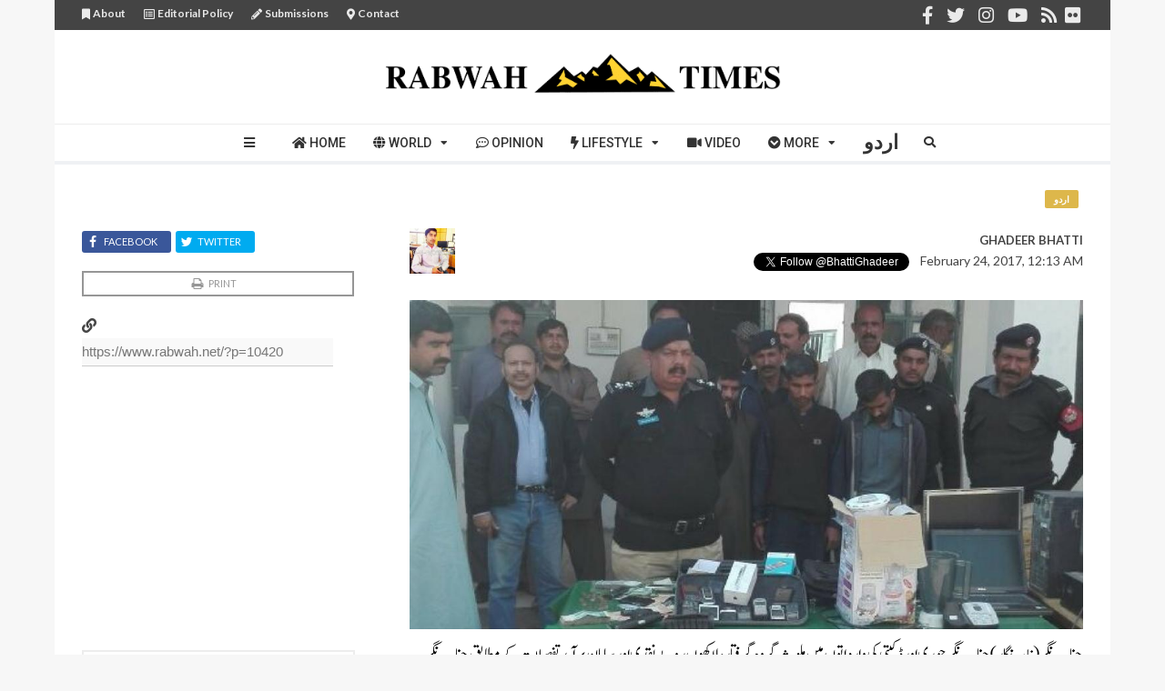

--- FILE ---
content_type: text/html; charset=UTF-8
request_url: https://www.rabwah.net/chenab-nagar-robbers-arrested-police/
body_size: 32745
content:
<!DOCTYPE html>
<html lang="en-US">

<head><meta charset="UTF-8"><script>if(navigator.userAgent.match(/MSIE|Internet Explorer/i)||navigator.userAgent.match(/Trident\/7\..*?rv:11/i)){var href=document.location.href;if(!href.match(/[?&]nowprocket/)){if(href.indexOf("?")==-1){if(href.indexOf("#")==-1){document.location.href=href+"?nowprocket=1"}else{document.location.href=href.replace("#","?nowprocket=1#")}}else{if(href.indexOf("#")==-1){document.location.href=href+"&nowprocket=1"}else{document.location.href=href.replace("#","&nowprocket=1#")}}}}</script><script>(()=>{class RocketLazyLoadScripts{constructor(){this.v="2.0.4",this.userEvents=["keydown","keyup","mousedown","mouseup","mousemove","mouseover","mouseout","touchmove","touchstart","touchend","touchcancel","wheel","click","dblclick","input"],this.attributeEvents=["onblur","onclick","oncontextmenu","ondblclick","onfocus","onmousedown","onmouseenter","onmouseleave","onmousemove","onmouseout","onmouseover","onmouseup","onmousewheel","onscroll","onsubmit"]}async t(){this.i(),this.o(),/iP(ad|hone)/.test(navigator.userAgent)&&this.h(),this.u(),this.l(this),this.m(),this.k(this),this.p(this),this._(),await Promise.all([this.R(),this.L()]),this.lastBreath=Date.now(),this.S(this),this.P(),this.D(),this.O(),this.M(),await this.C(this.delayedScripts.normal),await this.C(this.delayedScripts.defer),await this.C(this.delayedScripts.async),await this.T(),await this.F(),await this.j(),await this.A(),window.dispatchEvent(new Event("rocket-allScriptsLoaded")),this.everythingLoaded=!0,this.lastTouchEnd&&await new Promise(t=>setTimeout(t,500-Date.now()+this.lastTouchEnd)),this.I(),this.H(),this.U(),this.W()}i(){this.CSPIssue=sessionStorage.getItem("rocketCSPIssue"),document.addEventListener("securitypolicyviolation",t=>{this.CSPIssue||"script-src-elem"!==t.violatedDirective||"data"!==t.blockedURI||(this.CSPIssue=!0,sessionStorage.setItem("rocketCSPIssue",!0))},{isRocket:!0})}o(){window.addEventListener("pageshow",t=>{this.persisted=t.persisted,this.realWindowLoadedFired=!0},{isRocket:!0}),window.addEventListener("pagehide",()=>{this.onFirstUserAction=null},{isRocket:!0})}h(){let t;function e(e){t=e}window.addEventListener("touchstart",e,{isRocket:!0}),window.addEventListener("touchend",function i(o){o.changedTouches[0]&&t.changedTouches[0]&&Math.abs(o.changedTouches[0].pageX-t.changedTouches[0].pageX)<10&&Math.abs(o.changedTouches[0].pageY-t.changedTouches[0].pageY)<10&&o.timeStamp-t.timeStamp<200&&(window.removeEventListener("touchstart",e,{isRocket:!0}),window.removeEventListener("touchend",i,{isRocket:!0}),"INPUT"===o.target.tagName&&"text"===o.target.type||(o.target.dispatchEvent(new TouchEvent("touchend",{target:o.target,bubbles:!0})),o.target.dispatchEvent(new MouseEvent("mouseover",{target:o.target,bubbles:!0})),o.target.dispatchEvent(new PointerEvent("click",{target:o.target,bubbles:!0,cancelable:!0,detail:1,clientX:o.changedTouches[0].clientX,clientY:o.changedTouches[0].clientY})),event.preventDefault()))},{isRocket:!0})}q(t){this.userActionTriggered||("mousemove"!==t.type||this.firstMousemoveIgnored?"keyup"===t.type||"mouseover"===t.type||"mouseout"===t.type||(this.userActionTriggered=!0,this.onFirstUserAction&&this.onFirstUserAction()):this.firstMousemoveIgnored=!0),"click"===t.type&&t.preventDefault(),t.stopPropagation(),t.stopImmediatePropagation(),"touchstart"===this.lastEvent&&"touchend"===t.type&&(this.lastTouchEnd=Date.now()),"click"===t.type&&(this.lastTouchEnd=0),this.lastEvent=t.type,t.composedPath&&t.composedPath()[0].getRootNode()instanceof ShadowRoot&&(t.rocketTarget=t.composedPath()[0]),this.savedUserEvents.push(t)}u(){this.savedUserEvents=[],this.userEventHandler=this.q.bind(this),this.userEvents.forEach(t=>window.addEventListener(t,this.userEventHandler,{passive:!1,isRocket:!0})),document.addEventListener("visibilitychange",this.userEventHandler,{isRocket:!0})}U(){this.userEvents.forEach(t=>window.removeEventListener(t,this.userEventHandler,{passive:!1,isRocket:!0})),document.removeEventListener("visibilitychange",this.userEventHandler,{isRocket:!0}),this.savedUserEvents.forEach(t=>{(t.rocketTarget||t.target).dispatchEvent(new window[t.constructor.name](t.type,t))})}m(){const t="return false",e=Array.from(this.attributeEvents,t=>"data-rocket-"+t),i="["+this.attributeEvents.join("],[")+"]",o="[data-rocket-"+this.attributeEvents.join("],[data-rocket-")+"]",s=(e,i,o)=>{o&&o!==t&&(e.setAttribute("data-rocket-"+i,o),e["rocket"+i]=new Function("event",o),e.setAttribute(i,t))};new MutationObserver(t=>{for(const n of t)"attributes"===n.type&&(n.attributeName.startsWith("data-rocket-")||this.everythingLoaded?n.attributeName.startsWith("data-rocket-")&&this.everythingLoaded&&this.N(n.target,n.attributeName.substring(12)):s(n.target,n.attributeName,n.target.getAttribute(n.attributeName))),"childList"===n.type&&n.addedNodes.forEach(t=>{if(t.nodeType===Node.ELEMENT_NODE)if(this.everythingLoaded)for(const i of[t,...t.querySelectorAll(o)])for(const t of i.getAttributeNames())e.includes(t)&&this.N(i,t.substring(12));else for(const e of[t,...t.querySelectorAll(i)])for(const t of e.getAttributeNames())this.attributeEvents.includes(t)&&s(e,t,e.getAttribute(t))})}).observe(document,{subtree:!0,childList:!0,attributeFilter:[...this.attributeEvents,...e]})}I(){this.attributeEvents.forEach(t=>{document.querySelectorAll("[data-rocket-"+t+"]").forEach(e=>{this.N(e,t)})})}N(t,e){const i=t.getAttribute("data-rocket-"+e);i&&(t.setAttribute(e,i),t.removeAttribute("data-rocket-"+e))}k(t){Object.defineProperty(HTMLElement.prototype,"onclick",{get(){return this.rocketonclick||null},set(e){this.rocketonclick=e,this.setAttribute(t.everythingLoaded?"onclick":"data-rocket-onclick","this.rocketonclick(event)")}})}S(t){function e(e,i){let o=e[i];e[i]=null,Object.defineProperty(e,i,{get:()=>o,set(s){t.everythingLoaded?o=s:e["rocket"+i]=o=s}})}e(document,"onreadystatechange"),e(window,"onload"),e(window,"onpageshow");try{Object.defineProperty(document,"readyState",{get:()=>t.rocketReadyState,set(e){t.rocketReadyState=e},configurable:!0}),document.readyState="loading"}catch(t){console.log("WPRocket DJE readyState conflict, bypassing")}}l(t){this.originalAddEventListener=EventTarget.prototype.addEventListener,this.originalRemoveEventListener=EventTarget.prototype.removeEventListener,this.savedEventListeners=[],EventTarget.prototype.addEventListener=function(e,i,o){o&&o.isRocket||!t.B(e,this)&&!t.userEvents.includes(e)||t.B(e,this)&&!t.userActionTriggered||e.startsWith("rocket-")||t.everythingLoaded?t.originalAddEventListener.call(this,e,i,o):(t.savedEventListeners.push({target:this,remove:!1,type:e,func:i,options:o}),"mouseenter"!==e&&"mouseleave"!==e||t.originalAddEventListener.call(this,e,t.savedUserEvents.push,o))},EventTarget.prototype.removeEventListener=function(e,i,o){o&&o.isRocket||!t.B(e,this)&&!t.userEvents.includes(e)||t.B(e,this)&&!t.userActionTriggered||e.startsWith("rocket-")||t.everythingLoaded?t.originalRemoveEventListener.call(this,e,i,o):t.savedEventListeners.push({target:this,remove:!0,type:e,func:i,options:o})}}J(t,e){this.savedEventListeners=this.savedEventListeners.filter(i=>{let o=i.type,s=i.target||window;return e!==o||t!==s||(this.B(o,s)&&(i.type="rocket-"+o),this.$(i),!1)})}H(){EventTarget.prototype.addEventListener=this.originalAddEventListener,EventTarget.prototype.removeEventListener=this.originalRemoveEventListener,this.savedEventListeners.forEach(t=>this.$(t))}$(t){t.remove?this.originalRemoveEventListener.call(t.target,t.type,t.func,t.options):this.originalAddEventListener.call(t.target,t.type,t.func,t.options)}p(t){let e;function i(e){return t.everythingLoaded?e:e.split(" ").map(t=>"load"===t||t.startsWith("load.")?"rocket-jquery-load":t).join(" ")}function o(o){function s(e){const s=o.fn[e];o.fn[e]=o.fn.init.prototype[e]=function(){return this[0]===window&&t.userActionTriggered&&("string"==typeof arguments[0]||arguments[0]instanceof String?arguments[0]=i(arguments[0]):"object"==typeof arguments[0]&&Object.keys(arguments[0]).forEach(t=>{const e=arguments[0][t];delete arguments[0][t],arguments[0][i(t)]=e})),s.apply(this,arguments),this}}if(o&&o.fn&&!t.allJQueries.includes(o)){const e={DOMContentLoaded:[],"rocket-DOMContentLoaded":[]};for(const t in e)document.addEventListener(t,()=>{e[t].forEach(t=>t())},{isRocket:!0});o.fn.ready=o.fn.init.prototype.ready=function(i){function s(){parseInt(o.fn.jquery)>2?setTimeout(()=>i.bind(document)(o)):i.bind(document)(o)}return"function"==typeof i&&(t.realDomReadyFired?!t.userActionTriggered||t.fauxDomReadyFired?s():e["rocket-DOMContentLoaded"].push(s):e.DOMContentLoaded.push(s)),o([])},s("on"),s("one"),s("off"),t.allJQueries.push(o)}e=o}t.allJQueries=[],o(window.jQuery),Object.defineProperty(window,"jQuery",{get:()=>e,set(t){o(t)}})}P(){const t=new Map;document.write=document.writeln=function(e){const i=document.currentScript,o=document.createRange(),s=i.parentElement;let n=t.get(i);void 0===n&&(n=i.nextSibling,t.set(i,n));const c=document.createDocumentFragment();o.setStart(c,0),c.appendChild(o.createContextualFragment(e)),s.insertBefore(c,n)}}async R(){return new Promise(t=>{this.userActionTriggered?t():this.onFirstUserAction=t})}async L(){return new Promise(t=>{document.addEventListener("DOMContentLoaded",()=>{this.realDomReadyFired=!0,t()},{isRocket:!0})})}async j(){return this.realWindowLoadedFired?Promise.resolve():new Promise(t=>{window.addEventListener("load",t,{isRocket:!0})})}M(){this.pendingScripts=[];this.scriptsMutationObserver=new MutationObserver(t=>{for(const e of t)e.addedNodes.forEach(t=>{"SCRIPT"!==t.tagName||t.noModule||t.isWPRocket||this.pendingScripts.push({script:t,promise:new Promise(e=>{const i=()=>{const i=this.pendingScripts.findIndex(e=>e.script===t);i>=0&&this.pendingScripts.splice(i,1),e()};t.addEventListener("load",i,{isRocket:!0}),t.addEventListener("error",i,{isRocket:!0}),setTimeout(i,1e3)})})})}),this.scriptsMutationObserver.observe(document,{childList:!0,subtree:!0})}async F(){await this.X(),this.pendingScripts.length?(await this.pendingScripts[0].promise,await this.F()):this.scriptsMutationObserver.disconnect()}D(){this.delayedScripts={normal:[],async:[],defer:[]},document.querySelectorAll("script[type$=rocketlazyloadscript]").forEach(t=>{t.hasAttribute("data-rocket-src")?t.hasAttribute("async")&&!1!==t.async?this.delayedScripts.async.push(t):t.hasAttribute("defer")&&!1!==t.defer||"module"===t.getAttribute("data-rocket-type")?this.delayedScripts.defer.push(t):this.delayedScripts.normal.push(t):this.delayedScripts.normal.push(t)})}async _(){await this.L();let t=[];document.querySelectorAll("script[type$=rocketlazyloadscript][data-rocket-src]").forEach(e=>{let i=e.getAttribute("data-rocket-src");if(i&&!i.startsWith("data:")){i.startsWith("//")&&(i=location.protocol+i);try{const o=new URL(i).origin;o!==location.origin&&t.push({src:o,crossOrigin:e.crossOrigin||"module"===e.getAttribute("data-rocket-type")})}catch(t){}}}),t=[...new Map(t.map(t=>[JSON.stringify(t),t])).values()],this.Y(t,"preconnect")}async G(t){if(await this.K(),!0!==t.noModule||!("noModule"in HTMLScriptElement.prototype))return new Promise(e=>{let i;function o(){(i||t).setAttribute("data-rocket-status","executed"),e()}try{if(navigator.userAgent.includes("Firefox/")||""===navigator.vendor||this.CSPIssue)i=document.createElement("script"),[...t.attributes].forEach(t=>{let e=t.nodeName;"type"!==e&&("data-rocket-type"===e&&(e="type"),"data-rocket-src"===e&&(e="src"),i.setAttribute(e,t.nodeValue))}),t.text&&(i.text=t.text),t.nonce&&(i.nonce=t.nonce),i.hasAttribute("src")?(i.addEventListener("load",o,{isRocket:!0}),i.addEventListener("error",()=>{i.setAttribute("data-rocket-status","failed-network"),e()},{isRocket:!0}),setTimeout(()=>{i.isConnected||e()},1)):(i.text=t.text,o()),i.isWPRocket=!0,t.parentNode.replaceChild(i,t);else{const i=t.getAttribute("data-rocket-type"),s=t.getAttribute("data-rocket-src");i?(t.type=i,t.removeAttribute("data-rocket-type")):t.removeAttribute("type"),t.addEventListener("load",o,{isRocket:!0}),t.addEventListener("error",i=>{this.CSPIssue&&i.target.src.startsWith("data:")?(console.log("WPRocket: CSP fallback activated"),t.removeAttribute("src"),this.G(t).then(e)):(t.setAttribute("data-rocket-status","failed-network"),e())},{isRocket:!0}),s?(t.fetchPriority="high",t.removeAttribute("data-rocket-src"),t.src=s):t.src="data:text/javascript;base64,"+window.btoa(unescape(encodeURIComponent(t.text)))}}catch(i){t.setAttribute("data-rocket-status","failed-transform"),e()}});t.setAttribute("data-rocket-status","skipped")}async C(t){const e=t.shift();return e?(e.isConnected&&await this.G(e),this.C(t)):Promise.resolve()}O(){this.Y([...this.delayedScripts.normal,...this.delayedScripts.defer,...this.delayedScripts.async],"preload")}Y(t,e){this.trash=this.trash||[];let i=!0;var o=document.createDocumentFragment();t.forEach(t=>{const s=t.getAttribute&&t.getAttribute("data-rocket-src")||t.src;if(s&&!s.startsWith("data:")){const n=document.createElement("link");n.href=s,n.rel=e,"preconnect"!==e&&(n.as="script",n.fetchPriority=i?"high":"low"),t.getAttribute&&"module"===t.getAttribute("data-rocket-type")&&(n.crossOrigin=!0),t.crossOrigin&&(n.crossOrigin=t.crossOrigin),t.integrity&&(n.integrity=t.integrity),t.nonce&&(n.nonce=t.nonce),o.appendChild(n),this.trash.push(n),i=!1}}),document.head.appendChild(o)}W(){this.trash.forEach(t=>t.remove())}async T(){try{document.readyState="interactive"}catch(t){}this.fauxDomReadyFired=!0;try{await this.K(),this.J(document,"readystatechange"),document.dispatchEvent(new Event("rocket-readystatechange")),await this.K(),document.rocketonreadystatechange&&document.rocketonreadystatechange(),await this.K(),this.J(document,"DOMContentLoaded"),document.dispatchEvent(new Event("rocket-DOMContentLoaded")),await this.K(),this.J(window,"DOMContentLoaded"),window.dispatchEvent(new Event("rocket-DOMContentLoaded"))}catch(t){console.error(t)}}async A(){try{document.readyState="complete"}catch(t){}try{await this.K(),this.J(document,"readystatechange"),document.dispatchEvent(new Event("rocket-readystatechange")),await this.K(),document.rocketonreadystatechange&&document.rocketonreadystatechange(),await this.K(),this.J(window,"load"),window.dispatchEvent(new Event("rocket-load")),await this.K(),window.rocketonload&&window.rocketonload(),await this.K(),this.allJQueries.forEach(t=>t(window).trigger("rocket-jquery-load")),await this.K(),this.J(window,"pageshow");const t=new Event("rocket-pageshow");t.persisted=this.persisted,window.dispatchEvent(t),await this.K(),window.rocketonpageshow&&window.rocketonpageshow({persisted:this.persisted})}catch(t){console.error(t)}}async K(){Date.now()-this.lastBreath>45&&(await this.X(),this.lastBreath=Date.now())}async X(){return document.hidden?new Promise(t=>setTimeout(t)):new Promise(t=>requestAnimationFrame(t))}B(t,e){return e===document&&"readystatechange"===t||(e===document&&"DOMContentLoaded"===t||(e===window&&"DOMContentLoaded"===t||(e===window&&"load"===t||e===window&&"pageshow"===t)))}static run(){(new RocketLazyLoadScripts).t()}}RocketLazyLoadScripts.run()})();</script>
	
	<meta name="viewport" content="width=device-width, initial-scale=1, maximum-scale=1">
	<meta name="format-detection" content="telephone=no">
	<meta name="theme-color" content="#35536f">
	<link rel="profile" href="https://gmpg.org/xfn/11">
	<link rel="pingback" href="https://www.rabwah.net/xmlrpc.php">
		
	<meta name='robots' content='index, follow, max-image-preview:large, max-snippet:-1, max-video-preview:-1' />
	<style>img:is([sizes="auto" i], [sizes^="auto," i]) { contain-intrinsic-size: 3000px 1500px }</style>
	
	<!-- This site is optimized with the Yoast SEO plugin v26.1.1 - https://yoast.com/wordpress/plugins/seo/ -->
	<title>چناب نگر چوری اور ڈکیتی کی وارداتوں میں ملوث گروہ گرفتار - Rabwah Times</title>
<link data-rocket-preload as="style" href="https://fonts.googleapis.com/css?family=Lato%3A400%2C300%2C700%2C900%7CRoboto%3A400%2C300%2C500%2C700%2C900%7CRoboto%20Condensed%3A300%2C300italic%2Cregular%2Citalic%2C700%2C700italic&#038;display=swap" rel="preload">
<link href="https://fonts.googleapis.com/css?family=Lato%3A400%2C300%2C700%2C900%7CRoboto%3A400%2C300%2C500%2C700%2C900%7CRoboto%20Condensed%3A300%2C300italic%2Cregular%2Citalic%2C700%2C700italic&#038;display=swap" media="print" onload="this.media=&#039;all&#039;" rel="stylesheet">
<noscript><link rel="stylesheet" href="https://fonts.googleapis.com/css?family=Lato%3A400%2C300%2C700%2C900%7CRoboto%3A400%2C300%2C500%2C700%2C900%7CRoboto%20Condensed%3A300%2C300italic%2Cregular%2Citalic%2C700%2C700italic&#038;display=swap"></noscript>
	<meta name="description" content="چناب نگر(نامہ نگار)چناب نگر چوری اور ڈکیتی کی وارداتوں میں ملوث گروہ گرفتار ،لاکھوں روپے نقدی اور سامان برآمد تفصیلات کے مطابق چناب نگر پولیس نے چوری اور" />
	<link rel="canonical" href="https://www.rabwah.net/chenab-nagar-robbers-arrested-police/" />
	<meta property="og:locale" content="en_US" />
	<meta property="og:type" content="article" />
	<meta property="og:title" content="چناب نگر چوری اور ڈکیتی کی وارداتوں میں ملوث گروہ گرفتار - Rabwah Times" />
	<meta property="og:description" content="چناب نگر(نامہ نگار)چناب نگر چوری اور ڈکیتی کی وارداتوں میں ملوث گروہ گرفتار ،لاکھوں روپے نقدی اور سامان برآمد تفصیلات کے مطابق چناب نگر پولیس نے چوری اور" />
	<meta property="og:url" content="https://www.rabwah.net/chenab-nagar-robbers-arrested-police/" />
	<meta property="og:site_name" content="Rabwah Times" />
	<meta property="article:publisher" content="https://www.facebook.com/RabwahTimes/" />
	<meta property="article:author" content="https://www.facebook.com/ghadeer1994" />
	<meta property="article:published_time" content="2017-02-24T05:13:31+00:00" />
	<meta property="article:modified_time" content="2017-02-25T00:43:34+00:00" />
	<meta property="og:image" content="https://www.rabwah.net/wp-content/uploads/2017/02/16819395_719248158244668_4681065124345795411_o-e1487913172410.jpg" />
	<meta property="og:image:width" content="1439" />
	<meta property="og:image:height" content="705" />
	<meta property="og:image:type" content="image/jpeg" />
	<meta name="author" content="Ghadeer Bhatti" />
	<meta name="twitter:card" content="summary_large_image" />
	<meta name="twitter:creator" content="@BhattiGhadeer" />
	<meta name="twitter:site" content="@RabwahTimes" />
	<meta name="twitter:label1" content="Written by" />
	<meta name="twitter:data1" content="Ghadeer Bhatti" />
	<script type="application/ld+json" class="yoast-schema-graph">{"@context":"https://schema.org","@graph":[{"@type":"Article","@id":"https://www.rabwah.net/chenab-nagar-robbers-arrested-police/#article","isPartOf":{"@id":"https://www.rabwah.net/chenab-nagar-robbers-arrested-police/"},"author":{"name":"Ghadeer Bhatti","@id":"https://www.rabwah.net/#/schema/person/2c882e36d066957d4ab9be2c238bb6ca"},"headline":"چناب نگر چوری اور ڈکیتی کی وارداتوں میں ملوث گروہ گرفتار","datePublished":"2017-02-24T05:13:31+00:00","dateModified":"2017-02-25T00:43:34+00:00","mainEntityOfPage":{"@id":"https://www.rabwah.net/chenab-nagar-robbers-arrested-police/"},"wordCount":1,"commentCount":0,"publisher":{"@id":"https://www.rabwah.net/#organization"},"image":{"@id":"https://www.rabwah.net/chenab-nagar-robbers-arrested-police/#primaryimage"},"thumbnailUrl":"https://www.rabwah.net/wp-content/uploads/2017/02/16819395_719248158244668_4681065124345795411_o-e1487913172410.jpg","articleSection":["اردو"],"inLanguage":"en-US","potentialAction":[{"@type":"CommentAction","name":"Comment","target":["https://www.rabwah.net/chenab-nagar-robbers-arrested-police/#respond"]}]},{"@type":"WebPage","@id":"https://www.rabwah.net/chenab-nagar-robbers-arrested-police/","url":"https://www.rabwah.net/chenab-nagar-robbers-arrested-police/","name":"چناب نگر چوری اور ڈکیتی کی وارداتوں میں ملوث گروہ گرفتار - Rabwah Times","isPartOf":{"@id":"https://www.rabwah.net/#website"},"primaryImageOfPage":{"@id":"https://www.rabwah.net/chenab-nagar-robbers-arrested-police/#primaryimage"},"image":{"@id":"https://www.rabwah.net/chenab-nagar-robbers-arrested-police/#primaryimage"},"thumbnailUrl":"https://www.rabwah.net/wp-content/uploads/2017/02/16819395_719248158244668_4681065124345795411_o-e1487913172410.jpg","datePublished":"2017-02-24T05:13:31+00:00","dateModified":"2017-02-25T00:43:34+00:00","description":"چناب نگر(نامہ نگار)چناب نگر چوری اور ڈکیتی کی وارداتوں میں ملوث گروہ گرفتار ،لاکھوں روپے نقدی اور سامان برآمد تفصیلات کے مطابق چناب نگر پولیس نے چوری اور","breadcrumb":{"@id":"https://www.rabwah.net/chenab-nagar-robbers-arrested-police/#breadcrumb"},"inLanguage":"en-US","potentialAction":[{"@type":"ReadAction","target":["https://www.rabwah.net/chenab-nagar-robbers-arrested-police/"]}]},{"@type":"ImageObject","inLanguage":"en-US","@id":"https://www.rabwah.net/chenab-nagar-robbers-arrested-police/#primaryimage","url":"https://www.rabwah.net/wp-content/uploads/2017/02/16819395_719248158244668_4681065124345795411_o-e1487913172410.jpg","contentUrl":"https://www.rabwah.net/wp-content/uploads/2017/02/16819395_719248158244668_4681065124345795411_o-e1487913172410.jpg","width":1439,"height":705},{"@type":"BreadcrumbList","@id":"https://www.rabwah.net/chenab-nagar-robbers-arrested-police/#breadcrumb","itemListElement":[{"@type":"ListItem","position":1,"name":"Home","item":"https://www.rabwah.net/"},{"@type":"ListItem","position":2,"name":"News","item":"https://www.rabwah.net/news/"},{"@type":"ListItem","position":3,"name":"چناب نگر چوری اور ڈکیتی کی وارداتوں میں ملوث گروہ گرفتار"}]},{"@type":"WebSite","@id":"https://www.rabwah.net/#website","url":"https://www.rabwah.net/","name":"Rabwah Times","description":"Rabwah Times is a trusted independent digital news publication that has been delivering top-quality news, in-depth opinions, and expert analysis for over a decade. Covering global events, human rights issues, and community-focused stories, Rabwah Times is committed to providing accurate, insightful, and engaging journalism for a diverse audience.","publisher":{"@id":"https://www.rabwah.net/#organization"},"potentialAction":[{"@type":"SearchAction","target":{"@type":"EntryPoint","urlTemplate":"https://www.rabwah.net/?s={search_term_string}"},"query-input":{"@type":"PropertyValueSpecification","valueRequired":true,"valueName":"search_term_string"}}],"inLanguage":"en-US"},{"@type":"Organization","@id":"https://www.rabwah.net/#organization","name":"Rabwah Times","url":"https://www.rabwah.net/","logo":{"@type":"ImageObject","inLanguage":"en-US","@id":"https://www.rabwah.net/#/schema/logo/image/","url":"https://www.rabwah.net/wp-content/uploads/2017/02/cropped-rt-logo-yellow.png","contentUrl":"https://www.rabwah.net/wp-content/uploads/2017/02/cropped-rt-logo-yellow.png","width":512,"height":512,"caption":"Rabwah Times"},"image":{"@id":"https://www.rabwah.net/#/schema/logo/image/"},"sameAs":["https://www.facebook.com/RabwahTimes/","https://x.com/RabwahTimes","https://www.instagram.com/RabwahTimes/","https://www.youtube.com/user/RabwahNET"]},{"@type":"Person","@id":"https://www.rabwah.net/#/schema/person/2c882e36d066957d4ab9be2c238bb6ca","name":"Ghadeer Bhatti","image":{"@type":"ImageObject","inLanguage":"en-US","@id":"https://www.rabwah.net/#/schema/person/image/","url":"https://www.rabwah.net/wp-content/uploads/2016/12/15421012_1085382471580641_8191621310814848964_n-100x100.jpg","contentUrl":"https://www.rabwah.net/wp-content/uploads/2016/12/15421012_1085382471580641_8191621310814848964_n-100x100.jpg","caption":"Ghadeer Bhatti"},"sameAs":["https://www.facebook.com/ghadeer1994","https://x.com/BhattiGhadeer"],"url":"https://www.rabwah.net/author/ghadeer/"}]}</script>
	<!-- / Yoast SEO plugin. -->


<link rel="amphtml" href="https://www.rabwah.net/chenab-nagar-robbers-arrested-police/amp/" /><meta name="generator" content="AMP for WP 1.1.5"/><link rel='dns-prefetch' href='//www.rabwah.net' />
<link rel='dns-prefetch' href='//fonts.googleapis.com' />
<link rel='dns-prefetch' href='//use.fontawesome.com' />
<link href='https://fonts.gstatic.com' crossorigin rel='preconnect' />
<link rel="alternate" type="application/rss+xml" title="Rabwah Times &raquo; Feed" href="https://www.rabwah.net/feed/" />
<link data-minify="1" rel='stylesheet' id='embedpress-plyr-css-css' href='https://www.rabwah.net/wp-content/cache/min/1/wp-content/plugins/embedpress/assets/css/plyr.css?ver=1762635909' type='text/css' media='all' />
<link rel='stylesheet' id='embedpress-carousel-vendor-css-css' href='https://www.rabwah.net/wp-content/plugins/embedpress/assets/css/carousel.min.css?ver=1760240281' type='text/css' media='all' />
<link rel='stylesheet' id='embedpress-glider-css-css' href='https://www.rabwah.net/wp-content/plugins/embedpress/assets/css/glider.min.css?ver=1760240281' type='text/css' media='all' />
<link data-minify="1" rel='stylesheet' id='embedpress-css-css' href='https://www.rabwah.net/wp-content/cache/min/1/wp-content/plugins/embedpress/assets/css/embedpress.css?ver=1762635909' type='text/css' media='all' />
<link data-minify="1" rel='stylesheet' id='embedpress-meetup-events-css' href='https://www.rabwah.net/wp-content/cache/min/1/wp-content/plugins/embedpress/assets/css/meetup-events.css?ver=1762635909' type='text/css' media='all' />
<link data-minify="1" rel='stylesheet' id='embedpress-blocks-style-css' href='https://www.rabwah.net/wp-content/cache/min/1/wp-content/plugins/embedpress/assets/css/blocks.build.css?ver=1762635909' type='text/css' media='all' />
<style id='font-awesome-svg-styles-default-inline-css' type='text/css'>
.svg-inline--fa {
  display: inline-block;
  height: 1em;
  overflow: visible;
  vertical-align: -.125em;
}
</style>
<link data-minify="1" rel='stylesheet' id='font-awesome-svg-styles-css' href='https://www.rabwah.net/wp-content/cache/min/1/wp-content/uploads/font-awesome/v5.15.1/css/svg-with-js.css?ver=1762635909' type='text/css' media='all' />
<style id='font-awesome-svg-styles-inline-css' type='text/css'>
   .wp-block-font-awesome-icon svg::before,
   .wp-rich-text-font-awesome-icon svg::before {content: unset;}
</style>
<link data-minify="1" rel='stylesheet' id='social_comments_rtl-css' href='https://www.rabwah.net/wp-content/cache/min/1/wp-content/plugins/social-comments/assets/css/social_comments.css?ver=1762635909' type='text/css' media='all' />
<link data-minify="1" rel='stylesheet' id='ppress-frontend-css' href='https://www.rabwah.net/wp-content/cache/min/1/wp-content/plugins/wp-user-avatar/assets/css/frontend.min.css?ver=1762635909' type='text/css' media='all' />
<link rel='stylesheet' id='ppress-flatpickr-css' href='https://www.rabwah.net/wp-content/plugins/wp-user-avatar/assets/flatpickr/flatpickr.min.css?ver=4.16.6' type='text/css' media='all' />
<link rel='stylesheet' id='ppress-select2-css' href='https://www.rabwah.net/wp-content/plugins/wp-user-avatar/assets/select2/select2.min.css?ver=5bfd76444e102b7f7bb1d9d75847098c' type='text/css' media='all' />
<link data-minify="1" rel='stylesheet' id='js_composer_front-css' href='https://www.rabwah.net/wp-content/cache/min/1/wp-content/plugins/js_composer/assets/css/js_composer.min.css?ver=1762635909' type='text/css' media='all' />
<link data-minify="1" rel='stylesheet' id='core-extend-css' href='https://www.rabwah.net/wp-content/cache/min/1/wp-content/plugins/core-extend/assets/css/core-extend.css?ver=1762635909' type='text/css' media='all' />
<link data-minify="1" rel='stylesheet' id='parent-style-css' href='https://www.rabwah.net/wp-content/cache/min/1/wp-content/themes/bitz/style.css?ver=1762635909' type='text/css' media='all' />
<link data-minify="1" rel='stylesheet' id='mnky_main-css' href='https://www.rabwah.net/wp-content/cache/min/1/wp-content/themes/bitz-child/style.css?ver=1762635909' type='text/css' media='all' />
<style id='mnky_main-inline-css' type='text/css'>
		input[type='submit'], button, #wp-calendar #today, .pricing-box .plan-badge, .scrollToTop, .mm-header, .widget-area .widget .tagcloud a:hover, .page-links span, .page-links a:hover span, .pagination span.current, .pagination a:hover, blockquote.box-left, blockquote.box-right, blockquote.callout, #navigation-wrapper, #navigation-container, #navigation-inner, .article-labels span, .rating-bar-value, #site-navigation ul li.megamenu ul li.menu-label a, #mobile-site-navigation .mobile-menu-header{background-color:#35536f;}	::selection{background-color:#35536f;}::-moz-selection{background-color:#35536f;}#secondary-navigation-wrapper{background-color:rgba(53,83,111,0.98);}.header-search .searchform-wrapper {background-color:rgba(53,83,111,0.9);}		.themecolor_txt, a, a:hover, span.required,  blockquote.center p, #comments .comment-reply-link:hover,#comments .comment-meta a:hover, .vc_toggle_default .vc_toggle_title .vc_toggle_icon:after, .entry-header .entry-meta a:hover, #comments p.comment-notes:before, p.logged-in-as:before, p.must-log-in:before, .sticky .post-preview:after, .separator_w_icon i, .format-chat p:nth-child(odd):before,.author .author-info a, #comments .comment-navigation a:hover, .pagination a.next:hover, .pagination a.prev:hover, .footer-sidebar a:hover, .footer-sidebar .widget_nav_menu ul li.current-menu-item a:hover, .team_member_position, .heading_wrapper .heading_subtitle:after, .testimonials-slider .flex-control-paging li a.flex-active:after, .wpb_tour .wpb_tabs_nav li.ui-tabs-active a, .wpb_tour .wpb_tabs_nav li a:hover, .wpb_accordion .wpb_accordion_wrapper .wpb_accordion_header a:hover, .wpb_accordion .wpb_accordion_wrapper .wpb_accordion_header.ui-accordion-header-active a, #site-navigation .mnky-menu-posts .menu-post-container a:hover h6, .mnky-related-posts .related-post-container a:hover h6, .mnky-posts .mp-title a:hover, .mp-author a:hover, .entry-meta-blog .meta-author:hover, .archive-layout .entry-category a:hover, .mp-category a:hover, .rating_aspect_value .rating-value, .rating_summary_value, #mobile-site-navigation ul > li > a:hover, .woocommerce-MyAccount-navigation ul li.is-active a {color:#35536f;}					input[type='submit'], #comments .comment-reply-link:hover, input:focus,textarea:focus, blockquote.border p, blockquote.bold:after, .rating-bar-value:after, .woocommerce-MyAccount-navigation ul li.is-active {border-color:#35536f;} 	#main, #site-header #header-container, #top-bar, #mobile-site-header, #container, .inner, li.megamenu-tabs .submenu-content, #navigation-inner, .page-header h1, .page-header p, .header-search .search-input, #wrapper .author {max-width:1100px; }#site-navigation ul li.megamenu > ul, #site-navigation ul li.megamenu-tabs > ul.sub-menu {width:1100px; left: calc(50% - 550px);}@media only screen and (max-width : 1100px){ #site-navigation ul li.megamenu > ul, #site-navigation ul li.megamenu-tabs > ul.sub-menu {width:100%; left:0px;} }#wrapper{max-width:1160px; box-shadow: 0 0 20px rgba(0, 0, 0, 0.3);}#header-wrapper, #navigation-container{max-width:1160px;}#site-header{background-color:#ffffff;}#header-container{padding-top:25px;}#header-container{padding-bottom:25px;}#top-bar-wrapper{background:#444444}#top-bar-wrapper, #top-bar-wrapper a, #top-bar ul li ul li a:after{color:#eaeaea}#top-bar-wrapper a:hover{color:#b7d457}#navigation-wrapper, #navigation-container, #navigation-inner, #menu-sidebar{height:40px;}#site-navigation ul li a, #site-utility .search_button, #menu-sidebar .widget-container, .secondary-menu-toggle, .secondary-menu-toggle i, #site-utility .header_cart_link{line-height:40px;}.header-style-2 #site-logo img, .header-style-6 #site-logo img{max-height:40px;}#navigation-wrapper, #navigation-container, #navigation-inner{background-color:#ffffff;}#secondary-navigation-wrapper{background-color:rgba(255,255,255,0.98);}.header-search .searchform-wrapper {background-color:rgba(255,255,255,0.9);}#site-navigation ul li a {font-size:14px}#site-navigation ul li a, #site-utility .search_button, #site-navigation .header_cart_button, .toggle-mobile-menu i, #site-utility .header_cart_link i, .secondary-menu-toggle, #secondary-menu-sidebar .widget-title, #secondary-menu-sidebar ul li, #secondary-menu-sidebar ul ul li a, #secondary-menu-sidebar ul ul li a, .secondary-navigation-close, #secondary-navigation a, .header-search .search-input {color:#333333}#secondary-menu-sidebar .secondary-menu-widget-area {border-color:#333333}#site-navigation ul li a:hover, #site-utility .search_button:hover, #site-navigation .header_cart_button:hover {color:#2b73aa}#site-navigation ul li ul li a {font-size:12px}#site-navigation ul li ul li a:hover, #site-navigation ul li ul li.current-menu-item > a,.single-post #site-navigation ul li ul li.current_page_parent > a, #site-navigation ul li ul li.current-menu-ancestor > a {background-color:#f7f7f7}#site-navigation ul li ul li a, #site-navigation ul li ul li a:hover {color:#777777}#site-navigation ul li ul li a:hover {color:#777777}#site-navigation ul li.megamenu ul li ul li a:hover, #site-navigation ul li.megamenu ul li.current-menu-item > a, #site-navigation ul li.megamenu-tabs .submenu-content .tabs-nav li:hover > a, #site-navigation ul li.megamenu-tabs .submenu-content .tabs-nav li.nav-active a  {color:#35536f;}#site-navigation ul li.megamenu > ul > li > a, #site-navigation ul li.megamenu > ul > li > a:hover{color:#444444 !important}#site-logo img.retina-logo{width:435; height:;}#mobile-site-header #site-logo img.retina-logo{width:260; height:;}input[type='submit']:hover, button:hover {background-color:#2b2b2b}input[type='submit'], button, input[type='submit']:active, button:active {color:#ffffff}a,.author .author-info a {color:#3a698a}a:hover, .entry-header .entry-meta a:hover, .widget a:hover, .footer-sidebar a:hover, .footer-sidebar .widget_nav_menu ul li.current-menu-item a:hover, .mp-author a:hover, .entry-meta-blog .meta-author:hover, .archive-layout .entry-category a:hover, .mp-category a:hover,#site-navigation .mnky-menu-posts .menu-post-container a:hover h6, .mnky-related-posts .related-post-container a:hover h6, .mnky-posts .mp-title a:hover, .review_author a:hover {color:#1e73be}.entry-header .entry-meta, .entry-header .entry-meta a {color:#444444}.page-sidebar .widget{color:#454545}.views-low{color:#c4c4c4}.views-mid{color:#dd9933}.views-hot{color:#CB0404}body{background-color:#f7f7f7}body{color:#333333; font-size:16px}#content h4.wpb_toggle, .mp-author a, .entry-meta-blog .meta-author {color:#333333;}h1, h2, h3, h4, h5, h6{font-family: "helvetica";font-weight:bolder;}.single-post .entry-content{font-family: "georgia";}.single .entry-content{font-size:16px}h1{font-size:30px}h2{font-size:26px}h3{font-size:24px}h4{font-size:22px}h5{font-size:20px}h6{font-size:16px}h1, h2, h3, h4, h5, h6, h1 a, h2 a, h3 a, h4 a, h5 a, h6 a {color:#2b2b2b}.footer-sidebar{background-color:#333333; background-repeat:repeat}.footer-sidebar a:hover, .footer-sidebar .widget_nav_menu ul li.current-menu-item a:hover {color:#b7d457}.site-info{background-color:#000000; background-repeat:repeat}.essb_template_metro-retina.essb_links li  {line-height:normal;}.essb_template_metro-retina.essb_links li a {padding-top:6px; padding-bottom:7px; border-radius:2px;}.essb_template_metro-retina.essb_links .essb_network_name {text-indent:5px;}.essb_template_metro-retina.essb_links .essb_icon {margin-right:0px;}.essb_template_metro-retina.essb_links .essb_link_more a, .essb_template_metro-retina.essb_links .essb_link_less a {padding-top:10px;}.essb_template_metro-retina.essb_links .essb_counter, .essb_template_metro-retina.essb_links .essb_totalcount {line-height:1.6; background:none; top:-4px;}.essb_template_metro-retina.essb_links .essb_link_more .essb_icon {width:19px; margin-top:-37px; margin-left:-3px;}.essb_template_metro-retina.essb_links .essb_link_less .essb_icon {width:16px; margin-top:-37px; margin-left:0px;}.essb_displayed_sidebar.essb_template_metro-retina.essb_links li a, .essb_displayed_sidebar.essb_links.essb_template_metro-retina.essb_nospace li:first-child a, .essb_displayed_sidebar.essb_links.essb_template_metro-retina.essb_nospace li:last-child a {border-radius:0px;}.essb_displayed_sidebar.essb_links.essb_template_metro-retina .essb_hide_name li a, .essb_displayed_sidebar.essb_links.essb_template_metro-retina .essb_force_hide li a {padding:10px 15px 11px 15px;}#post-content-top-sidebar .essb_links.essb_template_metro-retina {margin-top:0;}#post-header-sidebar .essb_links {text-align:right;}#post-header-sidebar .essb_template_metro-retina.essb_links {margin:12px 0px 0px 0px;}#post-header-sidebar .essb_template_metro-retina.essb_links.essb_counters {margin-top:-5px;}#post-header-sidebar .essb_template_metro-retina.essb_links li:last-child a {margin-right:0px;}#post-header-sidebar .essb_template_metro-retina .essb_totalcount {height:46px; text-align:right; color:#999;}#post-header-sidebar .essb_links_list li.essb_totalcount_item .essb_t_l_big .essb_t_nb::after, #post-header-sidebar .essb_links_list li.essb_totalcount_item .essb_t_r_big .essb_t_nb::after {color:#999;}.essb-click-to-tweet {background:#009eed;}.essb-click-to-tweet:hover {border:none;}.essbfc-network .essbfc-icon {padding-top:25px;}.essbfc-network .essbfc-followers-text {margin-bottom:22px !important;}.widget ul li {border:none;}.widget .widget-title {color: #ddb74b;}.content-widget-title {color: #c5b494;}@media only screen and (max-width: 479px) {.essb_template_metro-retina.essb_links li a {margin-bottom:10px;}}#main {    padding: 15px 30px;    background-color: #fff;}.single-post .entry-title {    font-size: 40px !important;    padding-top: 1px;    margin-bottom: 1px;    font-family: Merriweather;    font-weight: bold;    line-height: normal;}.single-post .entry-content {    font-family: Milo;}.article-labels a {    color: white !important;}@media only screen and (max-width: 767px) {.single-post .entry-title {    font-size: 28px !important;}}@media only screen and (max-width: 479px) {.single-post .entry-title {    font-size: 24px !important;}}blockquote {    margin: 0px 0px 0em 0px;    position: relative;    padding: 10px 55px;    color: #2e578e;}blockquote p {    font-size: 16px !important;    font-family: 'HelveticaNeueLTPro-Bd', Helvetica Neue, Helvetica, Arial, sans-serif !important;    color: #42454c !important;}blockquote:after {    font-family: FontAwesome;    content: "\f10d";    font-size: 25px;    position: absolute;    top: 5px;    left: 25px;    color: #dedede;}.entry-content blockquote p {    max-width: 100%;  padding: 0;  margin: 0 0 15px;}#wrapper .author {padding: 15px;margin: 20px auto;box-sizing: border-box;border-top: 4px solid #ddb74b;}div#facebook_comments {    background: #F7f7f7;    padding: 15px;    margin-bottom: 15px;}input, textarea {border-color: #ccc;background-color: #f9f9f9;}#top-bar {    padding-bottom: 7px;    padding-top: 7px;}#top-bar ul li {font-size: 12px;font-style: bold;}.site-info .widget a {    color: #9fc2d8;}.essb-subscribe-from-design2 input.submit  {    background: #0d689c;    color: #fff;    margin-top: 5px;    font-size: 14px;    text-transform: uppercase;    font-weight: 700;    box-shadow: 0 1px 2px 0 rgba(0,0,0,.05);    border-bottom: 3px solid #1e5e83;    border-radius: 3px;    cursor: pointer;}.essb-subscribe-from-design2 input.submit {    background: #0d689c;    color: #fff;    margin-top: 5px;    font-size: 14px;    text-transform: uppercase;    font-weight: 700;    box-shadow: 0 1px 2px 0 rgba(0,0,0,.05);    border-bottom: 3px solid #1e5e83;    border-radius: 3px;    cursor: pointer;}#navigation-wrapper {    border-bottom: solid 4px rgba(53, 83, 111, 0.08);    border-top:  solid 1px #ededed;}#wrapper {    box-shadow: none;}/* styling for menu icons */.fa::before {	margin-right: 3px;}#topright-widget-area ul li i.fa { padding-bottom:0px;font-size: 1.65em; margin-bottom:0px;}@media only screen and (max-width: 979px) {#sidebar {display:none;}}.heading_wrapper h2 {    font-size: 18px;    font-weight: bold;    font-family: 'Montserrat', sans-serif;    color: #262b2e;    text-transform: uppercase;    margin-bottom: 5px;}.heading-line span {    height: 4px;}.heading-line {    height: 4px;}.page-header {    background: #f2f2f2;    border-bottom: 4px solid #e2e2e2;    padding: 30px 30px;}#site-navigation ul li.urdumenu a  {    font-size: 22px;    font-weight: bold;}#site-navigation ul li.arabicmenu a  {    font-size: 19px;    font-weight: bold;    font-family: Conv_gr !important;}.arabicpost {font-family: Conv_gr !important;margin:10px auto;text-align:right; line-height: 1.6em;font-size: 20px;}.urdupost {line-height: 1.5em; text-align: right; font-family: Jameel; font-size: 22px;}#content.float-right .post-preview {    margin-bottom: 0px;}#arabiccontent.float-right { float: right;}#arabiccontent.float-right .published {    display:none;}#arabiccontent.float-right .entry-meta {    float: right;}#arabiccontent.float-right .meta-author-image {    float: right;    margin-left: 5px;    margin-right: 0px;}#arabiccontent.float-right .essb_links, .essb_counter {float: left;padding-left: 0px;}.widget {    margin: 0 0 20px;}.single-post .entry-content p {    font-size: 18px;    margin-bottom: 15px !important;    line-height: 1.7em !important;    color: black;    font-weight: normal;}.single-post .entry-content a:hover {background-color: #fed232;}.single-layout .entry-content a {    text-decoration: none;color: #000000;    box-shadow: inset 0 -2px 0 #fed232;}.single-post .entry-content .vc_btn3-container {border:inherit; color: #f7f7f7 !important;font-family: 'HelveticaNeueLTPro-Bd',Helvetica Neue,Helvetica,Arial,sans-serif !important;}.vc_cta3-content {font-family: Helvetica,Arial,sans-serif !important;line-height: 1em;font-size: 1em;}.callaction {font-family: Helvetica,Arial,sans-serif !important;line-height: 1em;font-size: 1em;}.widget .widget-title {padding-bottom: 20px;margin: 0 0 0px;}#sidebar {padding-top: 40px;}#wrapper .author .author-info a {    border-bottom: 0px solid;}.mp-layout-5 .mp-container .mp-title {    font-size: 15px;    margin-bottom: 5px;}.mp-layout-5 .mp-container .mp-title { font-size: 18px; } .mp-layout-6 .mp-container .mp-title {    font-size: 17px;}.mp-layout-4 .mp-container .mp-title {    font-size: 16px;}.single-layout {    margin-top: 5px;    margin-bottom: 10px;}/*.urdufeatured h2 {    font-size: 30px !important;    background: #000;    font-family: jameel;    text-align: right;    padding: 15px;    float: right;}.urdu-container .mp-title {    font-size: 20px !important;    text-align: right;    font-family: jameel;}*/.entry-meta {    width: 100%;}.meta-date {float:right;margin-right:0px;}@media only screen and (max-width: 479px) {.meta-comments {display:none;}.meta-date {float:left;}li.essb_item.essb_link_print.nolightbox, li.essb_item.essb_link_subscribe.nolightbox {display:none;}span.essb_totalcount.essb_t_l_big.essb_total_icon.essb_icon_share-tiny {display:none;}}@media only screen and (max-width: 767px) {.footer-sidebar.clearfix {display:none;}}input.submit.essb-subscribe-form-submitwidth1 {    background: #c1a36a !important;    border-bottom: 3px solid #a98644 !important;}#wrapper .author .author-info a {margin-left: 0px;}#mobile-site-header {    background: #FED232;    border-bottom: 4px solid #d1d1d1;}#mobile-site-header .toggle-mobile-menu i {    color: #fff;    font-size: 28px;}.gform_wrapper button:after {    content: "";    margin-left: 0;}.footer-sidebar {    background-color: #1b1b1b;}#text-12 .textwidget p {    margin-bottom: 0;  }.wp-caption .wp-caption-text {  font-size: 15px !important;  font-style: italic !important;  color: #515151 !important;  font-weight: 400 !important;}#content.float-right {    text-align: right;}.single-post .entry-title {    font-size: 35px;    font-family: Jameel;text-align: right;}H6 {    font-family: Jameel !important;}.archive-style-4 {    font-size: 28px;    font-family: Jameel;}.archive-layout.layout-two-column h2 {padding-top:10px;    font-size: 28px;    font-family: Jameel;}.archive-layout .entry-summary {    margin-bottom: 0px;    margin-top: 0px;    line-height: 1.6;    font-size: 18px;}.page-header h1 {    text-align: right;}.single-post .entry-content p{line-height: 1.5em; text-align: right; font-family: Jameel !important; font-size: 22px;margin-top:10px;}blockquote:after {    font-family: FontAwesome;    content: "\f10e";    font-size: 25px;    position: absolute;    top: 5px;    right: 25px;    color: #dedede;    float: right;}.entry-content blockquote p {    font-family: Jameel !important;    font-size: 19px !important;}@font-face {font-family: Jameel;src: url('https://www.rabwah.net/fonts/JameelNooriNastaleeq.woff') format('woff');font-weight: normal;font-style: normal;}.mp-layout-9 .mp-container .mp-excerpt {    font-size: 22px;    line-height: 1.6;    font-family: jameel;    margin-bottom: 10px;    float: right;}#wrapper {    background-color: #f7f7f7;}
</style>
<link data-minify="1" rel='stylesheet' id='mnky_post-icons-css' href='https://www.rabwah.net/wp-content/cache/min/1/wp-content/themes/bitz/css/post-icons.css?ver=1762635909' type='text/css' media='all' />


<link data-minify="1" rel='stylesheet' id='font-awesome-official-css' href='https://www.rabwah.net/wp-content/cache/min/1/releases/v5.15.1/css/all.css?ver=1762635909' type='text/css' media='all' crossorigin="anonymous" />
<link rel='stylesheet' id='wp-featherlight-css' href='https://www.rabwah.net/wp-content/plugins/wp-featherlight/css/wp-featherlight.min.css?ver=1.3.4' type='text/css' media='all' />
<link data-minify="1" rel='stylesheet' id='font-awesome-official-v4shim-css' href='https://www.rabwah.net/wp-content/cache/min/1/releases/v5.15.1/css/v4-shims.css?ver=1762635909' type='text/css' media='all' crossorigin="anonymous" />
<style id='font-awesome-official-v4shim-inline-css' type='text/css'>
@font-face {
font-family: "FontAwesome";
font-display: block;
src: url("https://use.fontawesome.com/releases/v5.15.1/webfonts/fa-brands-400.eot"),
		url("https://use.fontawesome.com/releases/v5.15.1/webfonts/fa-brands-400.eot?#iefix") format("embedded-opentype"),
		url("https://use.fontawesome.com/releases/v5.15.1/webfonts/fa-brands-400.woff2") format("woff2"),
		url("https://use.fontawesome.com/releases/v5.15.1/webfonts/fa-brands-400.woff") format("woff"),
		url("https://use.fontawesome.com/releases/v5.15.1/webfonts/fa-brands-400.ttf") format("truetype"),
		url("https://use.fontawesome.com/releases/v5.15.1/webfonts/fa-brands-400.svg#fontawesome") format("svg");
}

@font-face {
font-family: "FontAwesome";
font-display: block;
src: url("https://use.fontawesome.com/releases/v5.15.1/webfonts/fa-solid-900.eot"),
		url("https://use.fontawesome.com/releases/v5.15.1/webfonts/fa-solid-900.eot?#iefix") format("embedded-opentype"),
		url("https://use.fontawesome.com/releases/v5.15.1/webfonts/fa-solid-900.woff2") format("woff2"),
		url("https://use.fontawesome.com/releases/v5.15.1/webfonts/fa-solid-900.woff") format("woff"),
		url("https://use.fontawesome.com/releases/v5.15.1/webfonts/fa-solid-900.ttf") format("truetype"),
		url("https://use.fontawesome.com/releases/v5.15.1/webfonts/fa-solid-900.svg#fontawesome") format("svg");
}

@font-face {
font-family: "FontAwesome";
font-display: block;
src: url("https://use.fontawesome.com/releases/v5.15.1/webfonts/fa-regular-400.eot"),
		url("https://use.fontawesome.com/releases/v5.15.1/webfonts/fa-regular-400.eot?#iefix") format("embedded-opentype"),
		url("https://use.fontawesome.com/releases/v5.15.1/webfonts/fa-regular-400.woff2") format("woff2"),
		url("https://use.fontawesome.com/releases/v5.15.1/webfonts/fa-regular-400.woff") format("woff"),
		url("https://use.fontawesome.com/releases/v5.15.1/webfonts/fa-regular-400.ttf") format("truetype"),
		url("https://use.fontawesome.com/releases/v5.15.1/webfonts/fa-regular-400.svg#fontawesome") format("svg");
unicode-range: U+F004-F005,U+F007,U+F017,U+F022,U+F024,U+F02E,U+F03E,U+F044,U+F057-F059,U+F06E,U+F070,U+F075,U+F07B-F07C,U+F080,U+F086,U+F089,U+F094,U+F09D,U+F0A0,U+F0A4-F0A7,U+F0C5,U+F0C7-F0C8,U+F0E0,U+F0EB,U+F0F3,U+F0F8,U+F0FE,U+F111,U+F118-F11A,U+F11C,U+F133,U+F144,U+F146,U+F14A,U+F14D-F14E,U+F150-F152,U+F15B-F15C,U+F164-F165,U+F185-F186,U+F191-F192,U+F1AD,U+F1C1-F1C9,U+F1CD,U+F1D8,U+F1E3,U+F1EA,U+F1F6,U+F1F9,U+F20A,U+F247-F249,U+F24D,U+F254-F25B,U+F25D,U+F267,U+F271-F274,U+F279,U+F28B,U+F28D,U+F2B5-F2B6,U+F2B9,U+F2BB,U+F2BD,U+F2C1-F2C2,U+F2D0,U+F2D2,U+F2DC,U+F2ED,U+F328,U+F358-F35B,U+F3A5,U+F3D1,U+F410,U+F4AD;
}
</style>
<link data-minify="1" rel='stylesheet' id='essb_cache_static-b7a4d465f6bb9477386c6bf89f3bb185-css' href='https://www.rabwah.net/wp-content/cache/min/1/wp-content/uploads/essb_cache_static/b7a4d465f6bb9477386c6bf89f3bb185.css?ver=1762635909' type='text/css' media='all' />
<script type="text/javascript" src="https://www.rabwah.net/wp-includes/js/jquery/jquery.min.js?ver=3.7.1" id="jquery-core-js" data-rocket-defer defer></script>
<script type="text/javascript" src="https://www.rabwah.net/wp-includes/js/jquery/jquery-migrate.min.js?ver=3.4.1" id="jquery-migrate-js" data-rocket-defer defer></script>
<script type="text/javascript" src="https://www.rabwah.net/wp-content/plugins/wp-user-avatar/assets/flatpickr/flatpickr.min.js?ver=4.16.6" id="ppress-flatpickr-js" data-rocket-defer defer></script>
<script type="text/javascript" src="https://www.rabwah.net/wp-content/plugins/wp-user-avatar/assets/select2/select2.min.js?ver=4.16.6" id="ppress-select2-js" data-rocket-defer defer></script>
<script type="rocketlazyloadscript"></script>  <script data-minify="1" src="https://www.rabwah.net/wp-content/cache/min/1/sdks/web/v16/OneSignalSDK.page.js?ver=1762635910" defer></script>
  <script>
          window.OneSignalDeferred = window.OneSignalDeferred || [];
          OneSignalDeferred.push(async function(OneSignal) {
            await OneSignal.init({
              appId: "4b82d67e-0df2-4f8f-bf6d-9fa06ba00a02",
              serviceWorkerOverrideForTypical: true,
              path: "https://www.rabwah.net/wp-content/plugins/onesignal-free-web-push-notifications/sdk_files/",
              serviceWorkerParam: { scope: "/wp-content/plugins/onesignal-free-web-push-notifications/sdk_files/push/onesignal/" },
              serviceWorkerPath: "OneSignalSDKWorker.js",
            });
          });

          // Unregister the legacy OneSignal service worker to prevent scope conflicts
          navigator.serviceWorker.getRegistrations().then((registrations) => {
            // Iterate through all registered service workers
            registrations.forEach((registration) => {
              // Check the script URL to identify the specific service worker
              if (registration.active && registration.active.scriptURL.includes('OneSignalSDKWorker.js.php')) {
                // Unregister the service worker
                registration.unregister().then((success) => {
                  if (success) {
                    console.log('OneSignalSW: Successfully unregistered:', registration.active.scriptURL);
                  } else {
                    console.log('OneSignalSW: Failed to unregister:', registration.active.scriptURL);
                  }
                });
              }
            });
          }).catch((error) => {
            console.error('Error fetching service worker registrations:', error);
          });
        </script>
<meta property="fb:app_id" content="445150198843297"/>
<script type="text/javascript">var essb_settings = {"ajax_url":"https:\/\/www.rabwah.net\/wp-admin\/admin-ajax.php","essb3_nonce":"5ae7d1cabd","essb3_plugin_url":"https:\/\/www.rabwah.net\/wp-content\/plugins\/easy-social-share-buttons3","essb3_facebook_total":true,"essb3_admin_ajax":false,"essb3_internal_counter":false,"essb3_counter_button_min":0,"essb3_counter_total_min":0,"essb3_no_counter_mailprint":false,"essb3_single_ajax":false,"ajax_type":"wp","twitter_counter":"self","google_counter":"","essb3_stats":false,"essb3_ga":false,"blog_url":"https:\/\/www.rabwah.net\/","post_id":"10420"};</script><meta name="generator" content="Powered by WPBakery Page Builder - drag and drop page builder for WordPress."/>
    <script type="rocketlazyloadscript">
		if(screen.width<769){
        	window.location = "https://www.rabwah.net/chenab-nagar-robbers-arrested-police/amp/";
        }
    	</script>
<link rel="icon" href="https://www.rabwah.net/wp-content/uploads/2017/02/cropped-fav2-32x32.png" sizes="32x32" />
<link rel="icon" href="https://www.rabwah.net/wp-content/uploads/2017/02/cropped-fav2-192x192.png" sizes="192x192" />
<link rel="apple-touch-icon" href="https://www.rabwah.net/wp-content/uploads/2017/02/cropped-fav2-180x180.png" />
<meta name="msapplication-TileImage" content="https://www.rabwah.net/wp-content/uploads/2017/02/cropped-fav2-270x270.png" />
<noscript><style> .wpb_animate_when_almost_visible { opacity: 1; }</style></noscript><noscript><style id="rocket-lazyload-nojs-css">.rll-youtube-player, [data-lazy-src]{display:none !important;}</style></noscript><meta name="generator" content="WP Rocket 3.19.4" data-wpr-features="wpr_delay_js wpr_defer_js wpr_minify_js wpr_lazyload_images wpr_minify_css wpr_preload_links wpr_desktop" /></head>
	
	
<body class="wp-singular post-template-default single single-post postid-10420 single-format-standard wp-theme-bitz wp-child-theme-bitz-child sticky-sidebar essb-7.5 wp-featherlight-captions wpb-js-composer js-comp-ver-8.4.1 vc_responsive" id="site-body" itemscope itemtype="http://schema.org/WebPage">
	
	<div data-rocket-location-hash="99bb46786fd5bd31bcd7bdc067ad247a" id="wrapper">
		


	<div data-rocket-location-hash="bd9d00ad0254bdabf1e996c46f08e82a" id="top-bar-wrapper" class="clearfix">
		<div data-rocket-location-hash="52a6d1ffa66425021564608baa8253a4" id="top-bar" itemscope itemtype="http://schema.org/WPSideBar">
		
							<div id="topleft-widget-area">
					<ul>
						<li id="nav_menu-3" class="widget-container widget_nav_menu"><div class="menu-topbar2025-container"><ul id="menu-topbar2025" class="menu"><li id="menu-item-16579" class="menu-item menu-item-type-post_type menu-item-object-page menu-item-16579"><a href="https://www.rabwah.net/about/"><i class="fa fa-bookmark" aria-hidden="true"></i>About</a></li>
<li id="menu-item-16580" class="menu-item menu-item-type-post_type menu-item-object-page menu-item-16580"><a href="https://www.rabwah.net/editorial-policy/"><i class="fa fa-list-alt" aria-hidden="true"></i>Editorial Policy</a></li>
<li id="menu-item-16581" class="menu-item menu-item-type-post_type menu-item-object-page menu-item-16581"><a href="https://www.rabwah.net/submit-article/"><i class="fa fa-pencil" aria-hidden="true"></i>Submissions</a></li>
<li id="menu-item-16582" class="menu-item menu-item-type-post_type menu-item-object-page menu-item-16582"><a href="https://www.rabwah.net/contact/"><i class="fa fa-map-marker" aria-hidden="true"></i>Contact</a></li>
</ul></div></li>					</ul>
				</div>
				
			
							<div id="topright-widget-area" class="clearfix">
					<ul>
						<li id="text-12" class="widget-container widget_text">			<div class="textwidget"><p><a href="https://www.facebook.com/RabwahTimes/"><i class="fa fa-facebook" aria-hidden="true"></i></a>&ensp;&ensp;<a href="https://www.twitter.com/RabwahTimes/"><i class="fa fa-twitter" aria-hidden="true"></i></a>&ensp;&ensp;<a href="https://www.instagram.com/RabwahTimes/"><i class="fa fa-instagram" aria-hidden="true"></i></a>&ensp;&ensp;<a href="https://www.youtube.com/user/rabwahnet"><i class="fa fa-youtube" aria-hidden="true"></i></a>&ensp;&ensp;<a href="https://www.rabwah.net/feed"><i class="fa fa-rss" aria-hidden="true"></i></a>&ensp;<a href="https://www.flickr.com/photos/rabwah"><i class="fa fa-flickr" aria-hidden="true"></i></a></p>
</div>
		</li>					</ul>
				</div>
				

		</div>
	</div>
	
	
		
			


	
<header data-rocket-location-hash="3e5076a6222cba290916df4cd7c3b05e" id="mobile-site-header" class="mobile-header">
<div data-rocket-location-hash="651126ce60164fb3d8a6e42d7f67f68c" id="mobile-site-logo">
<a href="https://www.rabwah.net/">
				<img src="data:image/svg+xml,%3Csvg%20xmlns='http://www.w3.org/2000/svg'%20viewBox='0%200%20260%200'%3E%3C/svg%3E" width="260" height="" alt="Rabwah Times" class="default-logo" data-lazy-src="https://www.rabwah.net/wp-content/uploads/2017/02/rt-en2.png" /><noscript><img src="https://www.rabwah.net/wp-content/uploads/2017/02/rt-en2.png" width="260" height="" alt="Rabwah Times" class="default-logo" /></noscript>
				<img src="data:image/svg+xml,%3Csvg%20xmlns='http://www.w3.org/2000/svg'%20viewBox='0%200%20260%200'%3E%3C/svg%3E" width="260" height="" alt="Rabwah Times" class="retina-logo" data-lazy-src="https://www.rabwah.net/wp-content/uploads/2017/02/rt-en2.png" /><noscript><img src="https://www.rabwah.net/wp-content/uploads/2017/02/rt-en2.png" width="260" height="" alt="Rabwah Times" class="retina-logo" /></noscript>
			</a></div>		
<a href="#mobile-site-navigation" class="toggle-mobile-menu"><i class="fa fa-bars"></i></a>	
</header>	
	

	
	<header data-rocket-location-hash="8b7103d096bb5feda4527f32f61e2034" id="site-header" class="header-style-5" itemscope itemtype="http://schema.org/WPHeader">
		<div data-rocket-location-hash="ebb3991284d8214b0e614e9c4eef30f5" id="header-wrapper">
			<div id="header-container" class="clearfix">
				<div id="site-logo">
					<a href="https://www.rabwah.net/">
				<img src="data:image/svg+xml,%3Csvg%20xmlns='http://www.w3.org/2000/svg'%20viewBox='0%200%20435%200'%3E%3C/svg%3E" width="435" height="" alt="Rabwah Times" class="default-logo" data-lazy-src="https://www.rabwah.net/wp-content/uploads/2017/02/rt-en2.png" /><noscript><img src="https://www.rabwah.net/wp-content/uploads/2017/02/rt-en2.png" width="435" height="" alt="Rabwah Times" class="default-logo" /></noscript>
				<img src="data:image/svg+xml,%3Csvg%20xmlns='http://www.w3.org/2000/svg'%20viewBox='0%200%20435%200'%3E%3C/svg%3E" width="435" height="" alt="Rabwah Times" class="retina-logo" data-lazy-src="https://www.rabwah.net/wp-content/uploads/2017/02/rt-en2.png" /><noscript><img src="https://www.rabwah.net/wp-content/uploads/2017/02/rt-en2.png" width="435" height="" alt="Rabwah Times" class="retina-logo" /></noscript>
			</a>				</div>			

				
			</div><!-- #header-container -->
		</div><!-- #header-wrapper -->	
	</header><!-- #site-header -->

	<div id="navigation-wrapper" class="header-style-5">
		<div id="navigation-container">
			<div id="navigation-inner" class="clearfix">
									<div class="secondary-menu-toggle">
						<i class="fa fa-bars"></i>
					</div>
				
				<nav id="site-navigation" itemscope itemtype="http://schema.org/SiteNavigationElement">
					<div class="menu-container"><ul id="menu-main" class="menu"><li id="menu-item-10303" class="menu-item menu-item-type-custom menu-item-object-custom menu-item-home menu-item-10303"><a href="https://www.rabwah.net"><i class="fa fa-home" aria-hidden="true"></i>Home</a></li>
<li id="menu-item-6300" class="world-menu menu-item menu-item-type-taxonomy menu-item-object-category menu-item-has-children menu-item-6300"><a href="https://www.rabwah.net/category/world/"><i class="fa fa-globe" aria-hidden="true"></i>World</a>
<ul class="sub-menu">
	<li id="menu-item-10312" class="menu-item menu-item-type-taxonomy menu-item-object-category menu-item-10312"><a href="https://www.rabwah.net/category/africa/"><i class="fa fa-newspaper-o" aria-hidden="true"></i>Africa</a></li>
	<li id="menu-item-9453" class="menu-item menu-item-type-taxonomy menu-item-object-category menu-item-9453"><a href="https://www.rabwah.net/category/americas/"><i class="fa fa-newspaper-o" aria-hidden="true"></i>Americas</a></li>
	<li id="menu-item-6299" class="menu-item menu-item-type-taxonomy menu-item-object-category menu-item-6299"><a href="https://www.rabwah.net/category/asia/"><i class="fa fa-newspaper-o" aria-hidden="true"></i>Asia</a></li>
	<li id="menu-item-8003" class="menu-item menu-item-type-taxonomy menu-item-object-category menu-item-8003"><a href="https://www.rabwah.net/category/europe/"><i class="fa fa-newspaper-o" aria-hidden="true"></i>Europe</a></li>
	<li id="menu-item-9409" class="menu-item menu-item-type-taxonomy menu-item-object-category menu-item-has-children menu-item-9409"><a href="https://www.rabwah.net/category/middle-east/"><i class="fa fa-newspaper-o" aria-hidden="true"></i>Middle East</a>
	<ul class="sub-menu">
		<li id="menu-item-10107" class="menu-item menu-item-type-taxonomy menu-item-object-category menu-item-10107"><a href="https://www.rabwah.net/category/middle-east/pakisrael/">Pak / Israel</a></li>
	</ul>
</li>
</ul>
</li>
<li id="menu-item-6302" class="opinion-class menu-item menu-item-type-taxonomy menu-item-object-category menu-item-6302"><a href="https://www.rabwah.net/category/opinion/"><i class="fa fa-commenting-o" aria-hidden="true"></i>Opinion</a></li>
<li id="menu-item-10632" class="menu-item menu-item-type-custom menu-item-object-custom menu-item-has-children menu-item-10632"><a href="#"><i class="fa fa-bolt" aria-hidden="true"></i>LifeStyle</a>
<ul class="sub-menu">
	<li id="menu-item-6301" class="menu-item menu-item-type-taxonomy menu-item-object-category menu-item-6301"><a href="https://www.rabwah.net/category/entertainment/">Entertainment</a></li>
	<li id="menu-item-10315" class="menu-item menu-item-type-taxonomy menu-item-object-category menu-item-10315"><a href="https://www.rabwah.net/category/sport/"><i class="fa fa-futbol-o" aria-hidden="true"></i>Sport</a></li>
	<li id="menu-item-10629" class="menu-item menu-item-type-taxonomy menu-item-object-category menu-item-10629"><a href="https://www.rabwah.net/category/education/">Education</a></li>
	<li id="menu-item-10630" class="menu-item menu-item-type-taxonomy menu-item-object-category menu-item-10630"><a href="https://www.rabwah.net/category/health/">Health</a></li>
</ul>
</li>
<li id="menu-item-6540" class="menu-item menu-item-type-taxonomy menu-item-object-category menu-item-6540"><a href="https://www.rabwah.net/category/video/"><i class="fa fa-video-camera" aria-hidden="true"></i>Video</a></li>
<li id="menu-item-10602" class="menu-item menu-item-type-custom menu-item-object-custom menu-item-has-children menu-item-10602"><a href="#"><i class="fa fa-chevron-circle-down" aria-hidden="true"></i>More</a>
<ul class="sub-menu">
	<li id="menu-item-10631" class="menu-item menu-item-type-taxonomy menu-item-object-category menu-item-10631"><a href="https://www.rabwah.net/category/politics/">Politics</a></li>
	<li id="menu-item-10313" class="menu-item menu-item-type-taxonomy menu-item-object-category menu-item-10313"><a href="https://www.rabwah.net/category/business/"><i class="fa fa-briefcase" aria-hidden="true"></i>Business</a></li>
	<li id="menu-item-10628" class="menu-item menu-item-type-taxonomy menu-item-object-category menu-item-10628"><a href="https://www.rabwah.net/category/crime/">Crime</a></li>
	<li id="menu-item-10316" class="menu-item menu-item-type-taxonomy menu-item-object-category menu-item-10316"><a href="https://www.rabwah.net/category/technology/"><i class="fa fa-server" aria-hidden="true"></i>Tech</a></li>
</ul>
</li>
<li id="menu-item-12621" class="urdumenu menu-item menu-item-type-custom menu-item-object-custom menu-item-12621"><a href="https://www.rabwah.pk">اردو</a></li>
</ul></div>				</nav><!-- #site-navigation -->
								
				<div id="site-utility">
																
											<button id="trigger-header-search" class="search_button" type="button">
							<i class="fa fa-search"></i>
						</button>
											
					
				</div>
									
									<div class="header-search">
							<div class="searchform-wrapper">
		<form method="get" class="searchform" action="https://www.rabwah.net/">
			<input onfocus="this.value=''" onblur="this.value='Type and hit enter to search ...'" type="text" value="Type and hit enter to search ..." name="s" class="search-input" />
		</form>
	</div>					</div>
						
			</div><!-- #navigation-inner -->
		</div><!-- #navigation-container -->
	</div><!-- #navigation-wrapper -->
	
	
		

	
		
		
		
		
		<div data-rocket-location-hash="81370183e91168ee3bff1ea41c8715fc" id="main" class="clearfix">
			
		<div data-rocket-location-hash="2acd9d904e0ca28d7ce80e1c237e1f93" id="container" class="clearfix">

				<div id="content" class="float-right">
				
					
						
	<article itemtype="http://schema.org/Article" itemscope="" id="post-10420" class="single-layout clearfix post-10420 post type-post status-publish format-standard has-post-thumbnail hentry category-urdu" >
	
	<link itemprop="mainEntityOfPage" href="https://www.rabwah.net/chenab-nagar-robbers-arrested-police/" />
		
				<header class="entry-header clearfix">
				
						<div class="article-labels"><span style="background-color:#ddb74b"><a href="https://www.rabwah.net/category/urdu/" rel="category tag">اردو</a></span></div>
						<div class="entry-meta"><span class="meta-author-image"><img data-del="avatar" src="data:image/svg+xml,%3Csvg%20xmlns='http://www.w3.org/2000/svg'%20viewBox='0%200%2050%2050'%3E%3C/svg%3E" class='avatar pp-user-avatar avatar-50 photo ' height='50' width='50' data-lazy-src="https://www.rabwah.net/wp-content/uploads/2016/12/15421012_1085382471580641_8191621310814848964_n-100x100.jpg"/><noscript><img data-del="avatar" src='https://www.rabwah.net/wp-content/uploads/2016/12/15421012_1085382471580641_8191621310814848964_n-100x100.jpg' class='avatar pp-user-avatar avatar-50 photo ' height='50' width='50'/></noscript></span><a class="meta-author url" href="https://www.rabwah.net/author/ghadeer/" title="View all posts by Ghadeer Bhatti" rel="author"><span itemprop="author" itemscope itemtype="http://schema.org/Person"><span itemprop="name">Ghadeer Bhatti</span></span></a><span class="meta-date"><time class="published" datetime="2017-02-24T00:13:31+05:00" itemprop="datePublished">February 24, 2017, 12:13 AM</time><time class="meta-date-modified updated" datetime="2017-02-24T19:43:34+05:00" itemprop="dateModified">February 24, 2017</time></span><span class="meta-comments"><a href="https://twitter.com/BhattiGhadeer " class="twitter-follow-button" data-show-count="false">Follow BhattiGhadeer  </a><script data-minify="1" async src="https://www.rabwah.net/wp-content/cache/min/1/widgets.js?ver=1762635910" charset="utf-8"></script></span></div>			<aside id="post-header-sidebar" class="clearfix">

			

</aside>				
		</header><!-- .entry-header -->
		
					
		<div class="post-preview"><img width="940" height="461" src="data:image/svg+xml,%3Csvg%20xmlns='http://www.w3.org/2000/svg'%20viewBox='0%200%20940%20461'%3E%3C/svg%3E" class="attachment-large size-large wp-post-image" alt="" decoding="async" fetchpriority="high" data-lazy-srcset="https://www.rabwah.net/wp-content/uploads/2017/02/16819395_719248158244668_4681065124345795411_o-e1487913172410-1024x502.jpg 1024w, https://www.rabwah.net/wp-content/uploads/2017/02/16819395_719248158244668_4681065124345795411_o-e1487913172410-300x147.jpg 300w, https://www.rabwah.net/wp-content/uploads/2017/02/16819395_719248158244668_4681065124345795411_o-e1487913172410.jpg 1439w" data-lazy-sizes="(max-width: 940px) 100vw, 940px" data-lazy-src="https://www.rabwah.net/wp-content/uploads/2017/02/16819395_719248158244668_4681065124345795411_o-e1487913172410-1024x502.jpg" /><noscript><img width="940" height="461" src="https://www.rabwah.net/wp-content/uploads/2017/02/16819395_719248158244668_4681065124345795411_o-e1487913172410-1024x502.jpg" class="attachment-large size-large wp-post-image" alt="" decoding="async" fetchpriority="high" srcset="https://www.rabwah.net/wp-content/uploads/2017/02/16819395_719248158244668_4681065124345795411_o-e1487913172410-1024x502.jpg 1024w, https://www.rabwah.net/wp-content/uploads/2017/02/16819395_719248158244668_4681065124345795411_o-e1487913172410-300x147.jpg 300w, https://www.rabwah.net/wp-content/uploads/2017/02/16819395_719248158244668_4681065124345795411_o-e1487913172410.jpg 1439w" sizes="(max-width: 940px) 100vw, 940px" /></noscript></div>		
					
	
				
		
			
		
			
		
		<div itemprop="articleBody" class="entry-content">
			<p>چناب نگر(نامہ نگار)چناب نگر چوری اور ڈکیتی کی وارداتوں میں ملوث گروہ گرفتار ،لاکھوں روپے نقدی اور سامان برآمد تفصیلات کے مطابق چناب نگر پولیس نے چوری اور ڈکیتی کی وارداتوں میں ملوث گروہ کو گرفتار کرلیا جن سے لاکھوں روپے کی نقدی اور گھریلو سامان کمپیوٹر ،لیپ ٹاپ،پسٹل بمعہ لائسنس ،13عدد موبائل فونز، فریج ،رکشہ موٹر سائیکل اور LCD اور دیگر سامان برآمد کرلیا گیا۔</p>
<p>یہ گروہ عرصہ دراز سے متعدد چوری کی وارداتوں میں ملوث تھا۔یہ لوگ رکشہ روزگار کی آڑ میں شہر کے متعدد گھروں کی ریکی کرتے اور اسکے بعد چوری کرنے کیلئے حملہ آور ہوجاتے۔ایس ایچ او تھانہ چنا ب نگر چوہدری محمد افضل نے پریس کانفرنس کرتے ہوئے یہ بتایا کہ</p>
<blockquote><p>یہ چوری میں ملوث ہونے والے گروہ کے ملزم کا تعلق جھنگ سرگودھا اور سید والہ سے ہے۔اس گروہ میں کاشف جاوید جھنگ سے،آصف محمود 59چک جنوبی سرگودھا ظفراللہ سیدوالہ سے ہے یہ لوگ گھروں سے لوٹا ہوامال سستے داموں فروخت کرکے آپس میں بانٹ لیتے تھے۔</p></blockquote>
<p>ایس ایچ او تھانہ چناب نگر محمد افضل کا کہنا ہے کہ یہ عادی مجرم ہیں پہلے بھی وارداتیں کرتے رہے ہیں۔ملزمان سے ٹوٹل آٹھ لاکھ روپے کا سامان مسروکہ برآمد ہوا۔ایس ایچ او نے مزید کہا کہ یہ سامان اور نقدی تین لاکھ بیس ہزار روپے متاثرین میں تقسیم کردیئے جائینگے۔ایس ایچ او کی اس کاوش کو عوام نے سراہتے ہوئے یہ مطالبہ کیا ہے کہ ایس ایچ او آئندہ بھی جرائم پیشہ افراد کے خلاف کریک ڈاون جاری رکھیں گے۔</p>
		</div><!-- .entry-content -->
				
				
						<aside id="post-content-bottom-sidebar" class="clearfix">		
			<div class="post-widget-area">
					<div id="text-9" class="widget widget_text">			<div class="textwidget"><div class="essb_links essb_counters essb_counter_modern_left essb_displayed_shortcode essb_share essb_template_copy-retina essb_508379659 essb_fixedwidth_100_ essb_size_xs print-no" id="essb_displayed_shortcode_508379659" data-essb-postid="10420" data-essb-position="shortcode" data-essb-button-style="button" data-essb-template="copy-retina" data-essb-counter-pos="left" data-essb-url="https://www.rabwah.net/chenab-nagar-robbers-arrested-police/" data-essb-fullurl="https://www.rabwah.net/chenab-nagar-robbers-arrested-police/" data-essb-instance="508379659"><ul class="essb_links_list"><li class="essb_item essb_totalcount_item" data-counter-pos="left"><span class="essb_totalcount essb_t_l_big essb_total_icon essb_icon_share-tiny" title="" data-shares-text="shares"><span class="essb_t_nb"><span class="essb_t_nb_after">shares</span></span></span></li><li class="essb_item essb_link_facebook nolightbox"> <a href="https://www.facebook.com/sharer/sharer.php?u=https%3A%2F%2Fwww.rabwah.net%2Fchenab-nagar-robbers-arrested-police%2F&t=%DA%86%D9%86%D8%A7%D8%A8+%D9%86%DA%AF%D8%B1+%DA%86%D9%88%D8%B1%DB%8C+%D8%A7%D9%88%D8%B1+%DA%88%DA%A9%DB%8C%D8%AA%DB%8C+%DA%A9%DB%8C+%D9%88%D8%A7%D8%B1%D8%AF%D8%A7%D8%AA%D9%88%DA%BA+%D9%85%DB%8C%DA%BA+%D9%85%D9%84%D9%88%D8%AB+%DA%AF%D8%B1%D9%88%DB%81+%DA%AF%D8%B1%D9%81%D8%AA%D8%A7%D8%B1" title="Share on Facebook" onclick="essb.window(&#39;https://www.facebook.com/sharer/sharer.php?u=https%3A%2F%2Fwww.rabwah.net%2Fchenab-nagar-robbers-arrested-police%2F&t=%DA%86%D9%86%D8%A7%D8%A8+%D9%86%DA%AF%D8%B1+%DA%86%D9%88%D8%B1%DB%8C+%D8%A7%D9%88%D8%B1+%DA%88%DA%A9%DB%8C%D8%AA%DB%8C+%DA%A9%DB%8C+%D9%88%D8%A7%D8%B1%D8%AF%D8%A7%D8%AA%D9%88%DA%BA+%D9%85%DB%8C%DA%BA+%D9%85%D9%84%D9%88%D8%AB+%DA%AF%D8%B1%D9%88%DB%81+%DA%AF%D8%B1%D9%81%D8%AA%D8%A7%D8%B1&#39;,&#39;facebook&#39;,&#39;508379659&#39;); return false;" target="_blank" rel="nofollow" class="nolightbox" ><span class="essb_icon essb_icon_facebook"></span><span class="essb_network_name">Facebook</span></a></li><li class="essb_item essb_link_twitter nolightbox"> <a href="#" title="Share on Twitter" onclick="essb.window(&#39;https://twitter.com/intent/tweet?text=چناب%20نگر%20چوری%20اور%20ڈکیتی%20کی%20وارداتوں%20میں%20ملوث%20گروہ%20گرفتار&amp;url=https%3A%2F%2Fwww.rabwah.net%2F%3Fp%3D10420&amp;counturl=https%3A%2F%2Fwww.rabwah.net%2Fchenab-nagar-robbers-arrested-police%2F&amp;related=RabwahTimes&amp;via=RabwahTimes&#39;,&#39;twitter&#39;,&#39;508379659&#39;); return false;" target="_blank" rel="nofollow" class="nolightbox" ><span class="essb_icon essb_icon_twitter"></span><span class="essb_network_name">Twitter</span></a></li><li class="essb_item essb_link_print nolightbox"> <a href="#" title="Share on Print" onclick="essb.print(&#39;508379659&#39;); return false;" target="_blank" rel="nofollow" class="nolightbox" ><span class="essb_icon essb_icon_print"></span><span class="essb_network_name">Print</span></a></li><li class="essb_item essb_link_subscribe nolightbox"> <a href="#" title="Share on Subscribe" onclick="essb.toggle_subscribe('508379659'); return false;" target="_blank" rel="nofollow" class="nolightbox" ><span class="essb_icon essb_icon_subscribe"></span><span class="essb_network_name">Subscribe</span></a></li></ul></div><div class="essb-subscribe-form essb-subscribe-form-508379659 essb-subscribe-form-inline" data-popup="" style="display: none;"><div class="essb-subscribe-form-content essb-subscribe-from-design2" data-position="sharebuttons-shortcode" data-design="design2"><h4 class="essb-subscribe-form-content-title">Get Email Updates</h4><p class="essb-subscribe-form-content-text">Subscribe to Rabwah Times and get latest news straight to your email inbox</p><form action="https://www.rabwah.net/chenab-nagar-robbers-arrested-police?name=chenab-nagar-robbers-arrested-police&#038;essb3_subscribe_nonce=2ecfdf1933&#038;essb-malchimp-signup=1" method="post" class="essb-subscribe-from-content-form" id="essb-subscribe-from-content-form-mailchimp"><input class="essb-subscribe-form-content-email-field essb-subscribe-form-inputwidth1" type="text" value="" placeholder="Enter your email here" name="mailchimp_email"><input class="submit essb-subscribe-form-submitwidth1" name="submit" type="submit" value="Sign Up Now" onclick="essb.ajax_subscribe('508379659', event);"></form><div class="essb-subscribe-loader"> <svg version="1.1" id="loader-1" xmlns="http://www.w3.org/2000/svg" xmlns:xlink="http://www.w3.org/1999/xlink" x="0px" y="0px" width="40px" height="40px" viewBox="0 0 50 50" style="enable-background:new 0 0 50 50;" xml:space="preserve"> <path fill="#000" d="M43.935,25.145c0-10.318-8.364-18.683-18.683-18.683c-10.318,0-18.683,8.365-18.683,18.683h4.068c0-8.071,6.543-14.615,14.615-14.615c8.072,0,14.615,6.543,14.615,14.615H43.935z"> <animateTransform attributeType="xml" attributeName="transform" type="rotate" from="0 25 25" to="360 25 25" dur="0.6s" repeatCount="indefinite"/> </path> </svg> </div><p class="essb-subscribe-form-content-success essb-subscribe-form-result-message">Thank you for subscribing.</p><p class="essb-subscribe-form-content-error essb-subscribe-form-result-message">Something went wrong.</p><div class="clear"></div><p class="essb-subscribe-form-content-footer">We respect your privacy and take protecting it seriously</p></div></div>
</div>
		</div>			</div>
		</aside>	
			
							
				
				
				
				<div class="hidden-meta" itemprop="image" itemscope itemtype="https://schema.org/ImageObject"><meta itemprop="url" content="https://www.rabwah.net/wp-content/uploads/2017/02/16819395_719248158244668_4681065124345795411_o-e1487913172410.jpg"><meta itemprop="width" content="1439"><meta itemprop="height" content="705"></div>
				
		<div class="hidden-meta" itemprop="publisher" itemscope itemtype="https://schema.org/Organization">
			<div class="hidden-meta" itemprop="logo" itemscope itemtype="https://schema.org/ImageObject">
			<meta itemprop="url" content="https://www.rabwah.net/wp-content/uploads/2017/02/rt-en2.png">
			<meta itemprop="width" content="435">
			<meta itemprop="height" content="">
			</div>
			<meta itemprop="name" content="Rabwah Times">
		</div>		
	</article><!-- #post-10420 -->
	
				

	<aside id="after-post-sidebar" class="clearfix">

					<div class="after-post-widget-area">
					<div id="text-10" class="widget widget_text"><h3 class="content-widget-title">Rabwah Times Recommends</h3>			<div class="textwidget"><ul class="mnky-related-posts mrp-3 clearfix" ><li itemscope itemtype="http://schema.org/Article" class="related-post-container"><a itemprop="mainEntityOfPage" href="https://www.rabwah.net/punjab-food-committee-seminar-seminar/" rel="bookmark"><div class="mrp-img"><div itemprop="image" itemscope itemtype="https://schema.org/ImageObject"><img decoding="async" src="data:image/svg+xml,%3Csvg%20xmlns='http://www.w3.org/2000/svg'%20viewBox='0%200%20380%20250'%3E%3C/svg%3E"  alt="" height="250" width="380" data-lazy-src="https://www.rabwah.net/wp-content/uploads/2018/08/site-380x250.jpg"/><noscript><img decoding="async" src="https://www.rabwah.net/wp-content/uploads/2018/08/site-380x250.jpg"  alt="" height="250" width="380"/></noscript><meta itemprop="url" content="https://www.rabwah.net/wp-content/uploads/2018/08/site.jpg"><meta itemprop="width" content="1200"><meta itemprop="height" content="627"></div></div><h6 itemprop="headline">چناب نگر:پنجاب فوڈاتھارٹی کے تحت فوڈ کا کاروبار کرنے والوں کیلئے آگاہی سیمینار کا انعقاد</h6></a><time datetime="2018-08-01T13:29:09+05:00" itemprop="datePublished"></time><time class="meta-date-modified" datetime="2018-08-06T12:34:20+05:00" itemprop="dateModified"></time><div class="hidden-meta" itemprop="author" itemscope itemtype="http://schema.org/Person"><meta itemprop="name" content="Ghadeer Bhatti"></div><div class="hidden-meta" itemprop="publisher" itemscope itemtype="https://schema.org/Organization">
			<div class="hidden-meta" itemprop="logo" itemscope itemtype="https://schema.org/ImageObject">
			<meta itemprop="url" content="https://www.rabwah.net/wp-content/uploads/2017/02/rt-en2.png">
			<meta itemprop="width" content="435">
			<meta itemprop="height" content="">
			</div>
			<meta itemprop="name" content="Rabwah Times">
			</div></li><li itemscope itemtype="http://schema.org/Article" class="related-post-container"><a itemprop="mainEntityOfPage" href="https://www.rabwah.net/chenab-nagar-students-across-pakistan-are-top-positions/" rel="bookmark"><div class="mrp-img"><div itemprop="image" itemscope itemtype="https://schema.org/ImageObject"><img decoding="async" src="data:image/svg+xml,%3Csvg%20xmlns='http://www.w3.org/2000/svg'%20viewBox='0%200%20380%20250'%3E%3C/svg%3E"  alt="" height="250" width="380" data-lazy-src="https://www.rabwah.net/wp-content/uploads/2018/07/site-71-380x250.jpg"/><noscript><img decoding="async" src="https://www.rabwah.net/wp-content/uploads/2018/07/site-71-380x250.jpg"  alt="" height="250" width="380"/></noscript><meta itemprop="url" content="https://www.rabwah.net/wp-content/uploads/2018/07/site-71.jpg"><meta itemprop="width" content="1200"><meta itemprop="height" content="627"></div></div><h6 itemprop="headline">پاکستان بھر میں چناب نگرکی طالبات اول نمبر پر</h6></a><time datetime="2018-07-31T06:31:41+05:00" itemprop="datePublished"></time><time class="meta-date-modified" datetime="2018-08-27T18:07:18+05:00" itemprop="dateModified"></time><div class="hidden-meta" itemprop="author" itemscope itemtype="http://schema.org/Person"><meta itemprop="name" content="Ghadeer Bhatti"></div><div class="hidden-meta" itemprop="publisher" itemscope itemtype="https://schema.org/Organization">
			<div class="hidden-meta" itemprop="logo" itemscope itemtype="https://schema.org/ImageObject">
			<meta itemprop="url" content="https://www.rabwah.net/wp-content/uploads/2017/02/rt-en2.png">
			<meta itemprop="width" content="435">
			<meta itemprop="height" content="">
			</div>
			<meta itemprop="name" content="Rabwah Times">
			</div></li><li itemscope itemtype="http://schema.org/Article" class="related-post-container"><a itemprop="mainEntityOfPage" href="https://www.rabwah.net/bilawal-bhutto-zardaris-visit-to-chennai/" rel="bookmark"><div class="mrp-img"><div itemprop="image" itemscope itemtype="https://schema.org/ImageObject"><img decoding="async" src="data:image/svg+xml,%3Csvg%20xmlns='http://www.w3.org/2000/svg'%20viewBox='0%200%20380%20250'%3E%3C/svg%3E"  alt="" height="250" width="380" data-lazy-src="https://www.rabwah.net/wp-content/uploads/2018/07/site-70-380x250.jpg"/><noscript><img decoding="async" src="https://www.rabwah.net/wp-content/uploads/2018/07/site-70-380x250.jpg"  alt="" height="250" width="380"/></noscript><meta itemprop="url" content="https://www.rabwah.net/wp-content/uploads/2018/07/site-70.jpg"><meta itemprop="width" content="1200"><meta itemprop="height" content="627"></div></div><h6 itemprop="headline">بلاول بھٹو زرداری کی چنیوٹ آمد،پاکستان پیپلز پارٹی عام آدمی کے مسائل سمجھتی ہے۔جلسہ سے خطاب</h6></a><time datetime="2018-07-19T12:28:37+05:00" itemprop="datePublished"></time><time class="meta-date-modified" datetime="2018-07-29T19:03:26+05:00" itemprop="dateModified"></time><div class="hidden-meta" itemprop="author" itemscope itemtype="http://schema.org/Person"><meta itemprop="name" content="Ghadeer Bhatti"></div><div class="hidden-meta" itemprop="publisher" itemscope itemtype="https://schema.org/Organization">
			<div class="hidden-meta" itemprop="logo" itemscope itemtype="https://schema.org/ImageObject">
			<meta itemprop="url" content="https://www.rabwah.net/wp-content/uploads/2017/02/rt-en2.png">
			<meta itemprop="width" content="435">
			<meta itemprop="height" content="">
			</div>
			<meta itemprop="name" content="Rabwah Times">
			</div></li></ul>
</div>
		</div>			</div>
			

</aside>						
						<div id='facebook_comments' style=''><!--Facebook Comments By social Comments http://en.bainternet.info -->
<style type="text/css">.fb-comments, .fb-comments span, .fb-comments iframe {width: 100% !important;}</style>
<div id="fb-root"></div>
<script type="rocketlazyloadscript">(function(d, s, id) {
  var js, fjs = d.getElementsByTagName(s)[0];
  if (d.getElementById(id)) return;
  js = d.createElement(s); js.id = id;
  js.src = "//connect.facebook.net/en_US/all.js#xfbml=1&appId=445150198843297";
  fjs.parentNode.insertBefore(js, fjs);
}(document, 'script', 'facebook-jssdk'));</script>
<div class="fb-comments" data-href="https://www.rabwah.net/chenab-nagar-robbers-arrested-police/"; data-width="470" data-num-posts="10" data-colorscheme="light"></div></div><!-- #facebook -->						
											
				</div><!-- #content -->
				
				<div itemscope itemtype="http://schema.org/WPSideBar" id="sidebar" class="float-left">
							<aside class="page-sidebar" itemscope itemtype="http://schema.org/WPSideBar">
			<div class="widget-area">
				<div id="text-2" class="widget widget_text">			<div class="textwidget"><div class="essb_links essb_counters essb_counter_modern_left essb_displayed_shortcode essb_share essb_template_copy-retina essb_958915916 essb_size_xs print-no" id="essb_displayed_shortcode_958915916" data-essb-postid="10420" data-essb-position="shortcode" data-essb-button-style="button" data-essb-template="copy-retina" data-essb-counter-pos="left" data-essb-url="https://www.rabwah.net/chenab-nagar-robbers-arrested-police/" data-essb-fullurl="https://www.rabwah.net/chenab-nagar-robbers-arrested-police/" data-essb-instance="958915916"><ul class="essb_links_list"><li class="essb_item essb_totalcount_item" style="display: none !important;" data-counter-pos="left"><span class="essb_totalcount essb_t_l" title="Total"><span class="essb_t_nb"></span></span></li><li class="essb_item essb_link_facebook nolightbox"> <a href="https://www.facebook.com/sharer/sharer.php?u=https%3A%2F%2Fwww.rabwah.net%2Fchenab-nagar-robbers-arrested-police%2F&t=%DA%86%D9%86%D8%A7%D8%A8+%D9%86%DA%AF%D8%B1+%DA%86%D9%88%D8%B1%DB%8C+%D8%A7%D9%88%D8%B1+%DA%88%DA%A9%DB%8C%D8%AA%DB%8C+%DA%A9%DB%8C+%D9%88%D8%A7%D8%B1%D8%AF%D8%A7%D8%AA%D9%88%DA%BA+%D9%85%DB%8C%DA%BA+%D9%85%D9%84%D9%88%D8%AB+%DA%AF%D8%B1%D9%88%DB%81+%DA%AF%D8%B1%D9%81%D8%AA%D8%A7%D8%B1" title="Share on Facebook" onclick="essb.window(&#39;https://www.facebook.com/sharer/sharer.php?u=https%3A%2F%2Fwww.rabwah.net%2Fchenab-nagar-robbers-arrested-police%2F&t=%DA%86%D9%86%D8%A7%D8%A8+%D9%86%DA%AF%D8%B1+%DA%86%D9%88%D8%B1%DB%8C+%D8%A7%D9%88%D8%B1+%DA%88%DA%A9%DB%8C%D8%AA%DB%8C+%DA%A9%DB%8C+%D9%88%D8%A7%D8%B1%D8%AF%D8%A7%D8%AA%D9%88%DA%BA+%D9%85%DB%8C%DA%BA+%D9%85%D9%84%D9%88%D8%AB+%DA%AF%D8%B1%D9%88%DB%81+%DA%AF%D8%B1%D9%81%D8%AA%D8%A7%D8%B1&#39;,&#39;facebook&#39;,&#39;958915916&#39;); return false;" target="_blank" rel="nofollow" class="nolightbox" ><span class="essb_icon essb_icon_facebook"></span><span class="essb_network_name">Facebook</span></a></li><li class="essb_item essb_link_twitter nolightbox"> <a href="#" title="Share on Twitter" onclick="essb.window(&#39;https://twitter.com/intent/tweet?text=چناب%20نگر%20چوری%20اور%20ڈکیتی%20کی%20وارداتوں%20میں%20ملوث%20گروہ%20گرفتار&amp;url=https%3A%2F%2Fwww.rabwah.net%2F%3Fp%3D10420&amp;counturl=https%3A%2F%2Fwww.rabwah.net%2Fchenab-nagar-robbers-arrested-police%2F&amp;related=RabwahTimes&amp;via=RabwahTimes&#39;,&#39;twitter&#39;,&#39;958915916&#39;); return false;" target="_blank" rel="nofollow" class="nolightbox" ><span class="essb_icon essb_icon_twitter"></span><span class="essb_network_name">Twitter</span></a></li></ul></div>
<div class="essb_links essb_counter_modern_left essb_displayed_shortcode essb_share essb_template_grey-circles-outline-retina essb_template_grey-blocks-outline-retina essb_1223440573 essb_fixedwidth_295_ essb_size_xs print-no" id="essb_displayed_shortcode_1223440573" data-essb-postid="10420" data-essb-position="shortcode" data-essb-button-style="button" data-essb-template="grey-circles-outline-retina essb_template_grey-blocks-outline-retina" data-essb-counter-pos="left" data-essb-url="https://www.rabwah.net/chenab-nagar-robbers-arrested-police/" data-essb-fullurl="https://www.rabwah.net/chenab-nagar-robbers-arrested-police/" data-essb-instance="1223440573"><ul class="essb_links_list"><li class="essb_item essb_link_print nolightbox"> <a href="#" title="Share on Print" onclick="essb.print(&#39;1223440573&#39;); return false;" target="_blank" rel="nofollow" class="nolightbox" ><span class="essb_icon essb_icon_print"></span><span class="essb_network_name">Print</span></a></li></ul></div>
<div class="wpb_wrapper">
  <i class="fa fa-link" aria-hidden="true"></i><br />
  <input 
    type="text" 
    readonly 
    class="shortlink-input" 
    style="font-size: 11pt; width: 92% !important; height: 22px !important;" 
    maxlength="170" 
    value="https://www.rabwah.net/?p=10420" 
  />
</div>
</div>
		</div><div id="text-3" class="widget widget_text">			<div class="textwidget"><p><!-- Add Vertical Space --><br />
<div class="vc_empty_space"   style="height: 10px"><span class="vc_empty_space_inner"></span></div></p>
<p><!-- Facebook Page Plugin --></p>
<div class="wpb_wrapper">
  <iframe loading="lazy" 
    src="https://www.facebook.com/plugins/page.php?href=https%3A%2F%2Fwww.facebook.com%2Frabwahtimes&#038;tabs&#038;width=290&#038;height=154&#038;small_header=true&#038;adapt_container_width=true&#038;hide_cover=false&#038;show_facepile=true&#038;appId=167940023259658" 
    
    
    style="border: none; overflow: hidden;" 
    scrolling="no" 
    frameborder="0" 
    allowtransparency="true" 
    allow="encrypted-media"><br />
  </iframe>
</div>
</div>
		</div><div id="text-4" class="widget widget_text">			<div class="textwidget">
</div>
		</div><div id="text-5" class="widget widget_text">			<div class="textwidget"><div class="essb-subscribe-form essb-subscribe-form-740103461 essb-subscribe-form-inline"><div class="essb-subscribe-form-content essb-subscribe-from-design2"  data-position="shortcode"  data-design="design2"><h4 class="essb-subscribe-form-content-title">Get Email Updates</h4><p class="essb-subscribe-form-content-text">Subscribe to Rabwah Times and get latest news straight to your email inbox</p><form action="https://www.rabwah.net/chenab-nagar-robbers-arrested-police?name=chenab-nagar-robbers-arrested-police&#038;essb3_subscribe_nonce=2ecfdf1933&#038;essb-malchimp-signup=1" method="post" class="essb-subscribe-from-content-form" id="essb-subscribe-from-content-form-mailchimp"><input class="essb-subscribe-form-content-email-field essb-subscribe-form-inputwidth1" type="text" value="" placeholder="Enter your email here" name="mailchimp_email"><input class="submit essb-subscribe-form-submitwidth1" name="submit" type="submit" value="Sign Up Now" onclick="essb.ajax_subscribe('740103461', event);"></form><div class="essb-subscribe-loader">
		<svg version="1.1" id="loader-1" xmlns="http://www.w3.org/2000/svg" xmlns:xlink="http://www.w3.org/1999/xlink" x="0px" y="0px" width="40px" height="40px" viewBox="0 0 50 50" style="enable-background:new 0 0 50 50;" xml:space="preserve">
		<path fill="#000" d="M43.935,25.145c0-10.318-8.364-18.683-18.683-18.683c-10.318,0-18.683,8.365-18.683,18.683h4.068c0-8.071,6.543-14.615,14.615-14.615c8.072,0,14.615,6.543,14.615,14.615H43.935z">
		<animateTransform attributeType="xml"
		attributeName="transform"
		type="rotate"
		from="0 25 25"
		to="360 25 25"
		dur="0.6s"
		repeatCount="indefinite"/>
		</path>
		</svg>
		</div><p class="essb-subscribe-form-content-success essb-subscribe-form-result-message">Thank you for subscribing.</p><p class="essb-subscribe-form-content-error essb-subscribe-form-result-message">Something went wrong.</p><div class="clear"></div><p class="essb-subscribe-form-content-footer">We respect your privacy and take protecting it seriously</p></div></div>
</div>
		</div><div id="text-6" class="widget widget_text">			<div class="textwidget"><div class="vc_row wpb_row vc_row-fluid"><div class="wpb_column vc_column_container vc_col-sm-12"><div class="vc_column-inner"><div class="wpb_wrapper"><div class="mnky-posts clearfix mp-layout-4" ><div id="post-17051" itemscope itemtype="http://schema.org/Article" class="mp-container mp-post-1"><div class="mp-content"><h2 itemprop="headline" class="mp-title"><a itemprop="mainEntityOfPage" href="https://www.rabwah.net/activists-from-rabwah-address-un-forum-in-geneva/" title="View Activists from Rabwah Address UN Forum in Geneva" rel="bookmark">Activists from Rabwah Address UN Forum in Geneva</a></h2><div class="hidden-meta" itemprop="author" itemscope itemtype="http://schema.org/Person"><meta itemprop="name" content="Rabwah Times"></div></div><time datetime="2025-11-02T02:26:03+05:00" itemprop="datePublished"></time><time class="meta-date-modified" datetime="2025-11-02T02:31:41+05:00" itemprop="dateModified"></time><div class="hidden-meta" itemprop="image" itemscope itemtype="https://schema.org/ImageObject"><meta itemprop="url" content="https://www.rabwah.net/wp-content/uploads/2025/11/sitara-barooj-shaza-asif2-1.jpg"><meta itemprop="width" content="1200"><meta itemprop="height" content="627"></div><div class="hidden-meta" itemprop="publisher" itemscope itemtype="https://schema.org/Organization">
			<div class="hidden-meta" itemprop="logo" itemscope itemtype="https://schema.org/ImageObject">
			<meta itemprop="url" content="https://www.rabwah.net/wp-content/uploads/2017/02/rt-en2.png">
			<meta itemprop="width" content="435">
			<meta itemprop="height" content="">
			</div>
			<meta itemprop="name" content="Rabwah Times">
			</div></div><div id="post-17030" itemscope itemtype="http://schema.org/Article" class="mp-container mp-post-2"><div class="mp-content"><h2 itemprop="headline" class="mp-title"><a itemprop="mainEntityOfPage" href="https://www.rabwah.net/fawad-chaudhry-calls-out-religious-extremism-within-ahmadis/" title="View Fawad Chaudhry Calls Out Religious Extremism within Ahmadis" rel="bookmark">Fawad Chaudhry Calls Out Religious Extremism within Ahmadis</a></h2><div class="hidden-meta" itemprop="author" itemscope itemtype="http://schema.org/Person"><meta itemprop="name" content="Rabwah Times"></div></div><time datetime="2025-10-20T03:29:20+05:00" itemprop="datePublished"></time><time class="meta-date-modified" datetime="2025-10-20T08:19:28+05:00" itemprop="dateModified"></time><div class="hidden-meta" itemprop="image" itemscope itemtype="https://schema.org/ImageObject"><meta itemprop="url" content="https://www.rabwah.net/wp-content/uploads/2025/10/fawad-ch-pti-ahmadis.jpg"><meta itemprop="width" content="1200"><meta itemprop="height" content="627"></div><div class="hidden-meta" itemprop="publisher" itemscope itemtype="https://schema.org/Organization">
			<div class="hidden-meta" itemprop="logo" itemscope itemtype="https://schema.org/ImageObject">
			<meta itemprop="url" content="https://www.rabwah.net/wp-content/uploads/2017/02/rt-en2.png">
			<meta itemprop="width" content="435">
			<meta itemprop="height" content="">
			</div>
			<meta itemprop="name" content="Rabwah Times">
			</div></div><div id="post-17020" itemscope itemtype="http://schema.org/Article" class="mp-container mp-post-3"><div class="mp-content"><h2 itemprop="headline" class="mp-title"><a itemprop="mainEntityOfPage" href="https://www.rabwah.net/police-investigate-alleged-rape-case-in-rabwah/" title="View Police Investigate Alleged Rape Case in Rabwah" rel="bookmark">Police Investigate Alleged Rape Case in Rabwah</a></h2><div class="hidden-meta" itemprop="author" itemscope itemtype="http://schema.org/Person"><meta itemprop="name" content="Rabwah Times"></div></div><time datetime="2025-10-17T07:27:17+05:00" itemprop="datePublished"></time><time class="meta-date-modified" datetime="2025-10-17T08:45:37+05:00" itemprop="dateModified"></time><div class="hidden-meta" itemprop="image" itemscope itemtype="https://schema.org/ImageObject"><meta itemprop="url" content="https://www.rabwah.net/wp-content/uploads/2025/10/police-rape-case-rabwah2.jpg"><meta itemprop="width" content="1200"><meta itemprop="height" content="627"></div><div class="hidden-meta" itemprop="publisher" itemscope itemtype="https://schema.org/Organization">
			<div class="hidden-meta" itemprop="logo" itemscope itemtype="https://schema.org/ImageObject">
			<meta itemprop="url" content="https://www.rabwah.net/wp-content/uploads/2017/02/rt-en2.png">
			<meta itemprop="width" content="435">
			<meta itemprop="height" content="">
			</div>
			<meta itemprop="name" content="Rabwah Times">
			</div></div><div id="post-17009" itemscope itemtype="http://schema.org/Article" class="mp-container mp-post-4"><div class="mp-content"><h2 itemprop="headline" class="mp-title"><a itemprop="mainEntityOfPage" href="https://www.rabwah.net/u-s-commission-urges-action-after-attack-on-ahmadi-mosque-in-rabwah/" title="View U.S. Commission Urges Action After Attack on Ahmadi Mosque in Rabwah" rel="bookmark">U.S. Commission Urges Action After Attack on Ahmadi Mosque in Rabwah</a></h2><div class="hidden-meta" itemprop="author" itemscope itemtype="http://schema.org/Person"><meta itemprop="name" content="Rabwah Times"></div></div><time datetime="2025-10-15T02:21:12+05:00" itemprop="datePublished"></time><time class="meta-date-modified" datetime="2025-10-15T02:21:28+05:00" itemprop="dateModified"></time><div class="hidden-meta" itemprop="image" itemscope itemtype="https://schema.org/ImageObject"><meta itemprop="url" content="https://www.rabwah.net/wp-content/uploads/2025/10/tom-lantos-human-rights-rabwah-ahmadis2.jpg"><meta itemprop="width" content="1200"><meta itemprop="height" content="627"></div><div class="hidden-meta" itemprop="publisher" itemscope itemtype="https://schema.org/Organization">
			<div class="hidden-meta" itemprop="logo" itemscope itemtype="https://schema.org/ImageObject">
			<meta itemprop="url" content="https://www.rabwah.net/wp-content/uploads/2017/02/rt-en2.png">
			<meta itemprop="width" content="435">
			<meta itemprop="height" content="">
			</div>
			<meta itemprop="name" content="Rabwah Times">
			</div></div></div></div></div></div></div>
</div>
		</div>			</div>
		</aside><!-- .page-sidebar -->				</div>			

		</div><!-- #container -->

	</div><!-- #main  -->

	
<footer class="site-footer" id="site-footer" itemscope itemtype="http://schema.org/WPFooter">

					<div class="footer-sidebar clearfix" itemscope itemtype="http://schema.org/WPSideBar">
				<div class="inner">
				<div class="vc_row wpb_row">
											<div class="vc_col-sm-12">
							<div class="widget-area">
								<div id="custom_html-2" class="widget_text widget widget_custom_html"><div class="textwidget custom-html-widget"><div class="vc_row wpb_row vc_row-fluid"><div class="wpb_column vc_column_container vc_col-sm-6"><div class="vc_column-inner"><div class="wpb_wrapper">
	<div  class="wpb_single_image wpb_content_element vc_align_left wpb_content_element">
		
		<figure class="wpb_wrapper vc_figure">
			<div class="vc_single_image-wrapper   vc_box_border_grey"><img width="150" height="150" src="data:image/svg+xml,%3Csvg%20xmlns='http://www.w3.org/2000/svg'%20viewBox='0%200%20150%20150'%3E%3C/svg%3E" class="vc_single_image-img attachment-thumbnail" alt="" title="foot rt2" decoding="async" data-lazy-srcset="https://www.rabwah.net/wp-content/uploads/2017/02/foot-rt2-150x150.png 150w, https://www.rabwah.net/wp-content/uploads/2017/02/foot-rt2-300x300.png 300w, https://www.rabwah.net/wp-content/uploads/2017/02/foot-rt2-550x550.png 550w, https://www.rabwah.net/wp-content/uploads/2017/02/foot-rt2-470x470.png 470w, https://www.rabwah.net/wp-content/uploads/2017/02/foot-rt2.png 800w" data-lazy-sizes="(max-width: 150px) 100vw, 150px" data-lazy-src="https://www.rabwah.net/wp-content/uploads/2017/02/foot-rt2-150x150.png" /><noscript><img width="150" height="150" src="https://www.rabwah.net/wp-content/uploads/2017/02/foot-rt2-150x150.png" class="vc_single_image-img attachment-thumbnail" alt="" title="foot rt2" decoding="async" srcset="https://www.rabwah.net/wp-content/uploads/2017/02/foot-rt2-150x150.png 150w, https://www.rabwah.net/wp-content/uploads/2017/02/foot-rt2-300x300.png 300w, https://www.rabwah.net/wp-content/uploads/2017/02/foot-rt2-550x550.png 550w, https://www.rabwah.net/wp-content/uploads/2017/02/foot-rt2-470x470.png 470w, https://www.rabwah.net/wp-content/uploads/2017/02/foot-rt2.png 800w" sizes="(max-width: 150px) 100vw, 150px" /></noscript></div>
		</figure>
	</div>
<div class="vc_empty_space"   style="height: 10px"><span class="vc_empty_space_inner"></span></div><div class="vc_separator wpb_content_element vc_separator_align_center vc_sep_width_100 vc_sep_pos_align_center vc_separator_no_text vc_sep_color_chino wpb_content_element  wpb_content_element" ><span class="vc_sep_holder vc_sep_holder_l"><span class="vc_sep_line"></span></span><span class="vc_sep_holder vc_sep_holder_r"><span class="vc_sep_line"></span></span>
</div><div class="vc_empty_space"   style="height: 10px"><span class="vc_empty_space_inner"></span></div>
	<div class="wpb_text_column wpb_content_element" >
		<div class="wpb_wrapper">
			<p>Rabwah Times is an independent digital media platform based in Pakistan, dedicated to amplifying the voices of minority communities. With a commitment to inclusivity and diversity, it delivers impactful and thought-provoking journalism that highlights important stories often overlooked.</p>

		</div>
	</div>
</div></div></div><div class="wpb_column vc_column_container vc_col-sm-2"><div class="vc_column-inner"><div class="wpb_wrapper"><h2 style="font-size: 18px;color: #ffffff;line-height: 1px;text-align: left;font-family:Roboto Condensed;font-weight:400;font-style:normal" class="vc_custom_heading vc_do_custom_heading" >WORLD</h2><div  class="vc_wp_custommenu wpb_content_element"><div class="widget widget_nav_menu"><div class="menu-world-footer-container"><ul id="menu-world-footer" class="menu"><li id="menu-item-10604" class="menu-item menu-item-type-taxonomy menu-item-object-category menu-item-10604"><a href="https://www.rabwah.net/category/africa/">Africa</a></li>
<li id="menu-item-10605" class="menu-item menu-item-type-taxonomy menu-item-object-category menu-item-10605"><a href="https://www.rabwah.net/category/americas/">Americas</a></li>
<li id="menu-item-10606" class="menu-item menu-item-type-taxonomy menu-item-object-category menu-item-10606"><a href="https://www.rabwah.net/category/asia/">Asia</a></li>
<li id="menu-item-10607" class="menu-item menu-item-type-taxonomy menu-item-object-category menu-item-10607"><a href="https://www.rabwah.net/category/europe/">Europe</a></li>
<li id="menu-item-10608" class="menu-item menu-item-type-taxonomy menu-item-object-category menu-item-10608"><a href="https://www.rabwah.net/category/middle-east/">Middle East</a></li>
</ul></div></div></div></div></div></div><div class="wpb_column vc_column_container vc_col-sm-2"><div class="vc_column-inner"><div class="wpb_wrapper"><h2 style="font-size: 18px;color: #ffffff;line-height: 1px;text-align: left;font-family:Roboto Condensed;font-weight:400;font-style:normal" class="vc_custom_heading vc_do_custom_heading" >LIFESTYLE</h2><div  class="vc_wp_custommenu wpb_content_element"><div class="widget widget_nav_menu"><div class="menu-lifestyle-footer-container"><ul id="menu-lifestyle-footer" class="menu"><li id="menu-item-10609" class="menu-item menu-item-type-taxonomy menu-item-object-category menu-item-10609"><a href="https://www.rabwah.net/category/entertainment/">Entertainment</a></li>
<li id="menu-item-10610" class="menu-item menu-item-type-taxonomy menu-item-object-category menu-item-10610"><a href="https://www.rabwah.net/category/health/">Health</a></li>
<li id="menu-item-10611" class="menu-item menu-item-type-taxonomy menu-item-object-category menu-item-10611"><a href="https://www.rabwah.net/category/sport/">Sport</a></li>
<li id="menu-item-10612" class="menu-item menu-item-type-taxonomy menu-item-object-category menu-item-10612"><a href="https://www.rabwah.net/category/education/">Education</a></li>
</ul></div></div></div></div></div></div><div class="wpb_column vc_column_container vc_col-sm-2"><div class="vc_column-inner"><div class="wpb_wrapper"><h2 style="font-size: 18px;color: #ffffff;line-height: 1px;text-align: left;font-family:Roboto Condensed;font-weight:400;font-style:normal" class="vc_custom_heading vc_do_custom_heading" >MORE</h2><div  class="vc_wp_custommenu wpb_content_element"><div class="widget widget_nav_menu"><div class="menu-other-footer-container"><ul id="menu-other-footer" class="menu"><li id="menu-item-10613" class="menu-item menu-item-type-taxonomy menu-item-object-category menu-item-10613"><a href="https://www.rabwah.net/category/crime/">Crime</a></li>
<li id="menu-item-10614" class="menu-item menu-item-type-taxonomy menu-item-object-category menu-item-10614"><a href="https://www.rabwah.net/category/opinion/">Opinion</a></li>
<li id="menu-item-10615" class="menu-item menu-item-type-taxonomy menu-item-object-category menu-item-10615"><a href="https://www.rabwah.net/category/politics/">Politics</a></li>
<li id="menu-item-10616" class="menu-item menu-item-type-taxonomy menu-item-object-category current-post-ancestor current-menu-parent current-post-parent menu-item-10616"><a href="https://www.rabwah.net/category/urdu/">اردو</a></li>
<li id="menu-item-10617" class="menu-item menu-item-type-taxonomy menu-item-object-category menu-item-10617"><a href="https://www.rabwah.net/category/arabic/">العربية</a></li>
</ul></div></div></div></div></div></div></div></div></div>							</div>
						</div>
					
					
					
									</div><!-- .vc_row -->
				</div><!-- .inner -->
			</div><!-- .footer-sidebar -->
			
		
			
			<div class="site-info" itemscope itemtype="http://schema.org/WPSideBar"> 
				<div class="inner">
					<div id="text-13" class="widget widget_text">			<div class="textwidget"><div align="center"><i class="fa fa-copyright" aria-hidden="true"></i>2006 &#8211; 2019 Rabwah Times ( ISSN No. 2415-5616 ). All Rights Reserved.                             <a href="https://www.rabwah.net/privacy/">Privacy Policy</a> | <a href="https://www.rabwah.net/terms/">Terms of Service</a> | <strong><i class="fa fa-envelope" aria-hidden="true"></i><a href="/cdn-cgi/l/email-protection#c4a1a0adb0abb684b6a5a6b3a5aceaaaa1b0fb97b1a6aea1a7b0f996a1fee1f6f496a5a6b3a5ace1f6f490ada9a1b7e1f6f487abaab0a5a7b0" target="_top"><span class="__cf_email__" data-cfemail="6f0a0b061b001d2f1d0e0d180e0741010a1b">[email&#160;protected]</span></a> | <i class="fa fa-phone-square" aria-hidden="true"></i><a href="tel:+13478543324">+1 (347) 854 &#8211; 3324</a></strong></div>
</div>
		</div>				</div>
			</div>	
			
		
</footer><!-- .site-footer -->	
<div data-rocket-location-hash="7974fe7fca286175a682f5c9ed0e13b9" id="mobile-menu-bg"></div>	
</div><!-- #wrapper -->

<nav id="mobile-site-navigation">
	<span class="mobile-menu-header"><span class="mobile-menu-heading">Menu</span><i class="fa fa-times toggle-mobile-menu"></i></span>
	<ul id="menu-topbar2025-1" class="menu"><li class="menu-item menu-item-type-post_type menu-item-object-page menu-item-16579"><a href="https://www.rabwah.net/about/"><i class="fa fa-bookmark" aria-hidden="true"></i>About</a><span></span></li>
<li class="menu-item menu-item-type-post_type menu-item-object-page menu-item-16580"><a href="https://www.rabwah.net/editorial-policy/"><i class="fa fa-list-alt" aria-hidden="true"></i>Editorial Policy</a><span></span></li>
<li class="menu-item menu-item-type-post_type menu-item-object-page menu-item-16581"><a href="https://www.rabwah.net/submit-article/"><i class="fa fa-pencil" aria-hidden="true"></i>Submissions</a><span></span></li>
<li class="menu-item menu-item-type-post_type menu-item-object-page menu-item-16582"><a href="https://www.rabwah.net/contact/"><i class="fa fa-map-marker" aria-hidden="true"></i>Contact</a><span></span></li>
</ul>	
				<div id="mobile-menu-sidebar" class="clearfix">
			<div id="nav_menu-4" class="widget widget_nav_menu"><div class="menu-main-container"><ul id="menu-main-1" class="menu"><li class="menu-item menu-item-type-custom menu-item-object-custom menu-item-home menu-item-10303"><a href="https://www.rabwah.net"><i class="fa fa-home" aria-hidden="true"></i>Home</a></li>
<li class="world-menu menu-item menu-item-type-taxonomy menu-item-object-category menu-item-has-children menu-item-6300"><a href="https://www.rabwah.net/category/world/"><i class="fa fa-globe" aria-hidden="true"></i>World</a>
<ul class="sub-menu">
	<li class="menu-item menu-item-type-taxonomy menu-item-object-category menu-item-10312"><a href="https://www.rabwah.net/category/africa/"><i class="fa fa-newspaper-o" aria-hidden="true"></i>Africa</a></li>
	<li class="menu-item menu-item-type-taxonomy menu-item-object-category menu-item-9453"><a href="https://www.rabwah.net/category/americas/"><i class="fa fa-newspaper-o" aria-hidden="true"></i>Americas</a></li>
	<li class="menu-item menu-item-type-taxonomy menu-item-object-category menu-item-6299"><a href="https://www.rabwah.net/category/asia/"><i class="fa fa-newspaper-o" aria-hidden="true"></i>Asia</a></li>
	<li class="menu-item menu-item-type-taxonomy menu-item-object-category menu-item-8003"><a href="https://www.rabwah.net/category/europe/"><i class="fa fa-newspaper-o" aria-hidden="true"></i>Europe</a></li>
	<li class="menu-item menu-item-type-taxonomy menu-item-object-category menu-item-has-children menu-item-9409"><a href="https://www.rabwah.net/category/middle-east/"><i class="fa fa-newspaper-o" aria-hidden="true"></i>Middle East</a>
	<ul class="sub-menu">
		<li class="menu-item menu-item-type-taxonomy menu-item-object-category menu-item-10107"><a href="https://www.rabwah.net/category/middle-east/pakisrael/">Pak / Israel</a></li>
	</ul>
</li>
</ul>
</li>
<li class="opinion-class menu-item menu-item-type-taxonomy menu-item-object-category menu-item-6302"><a href="https://www.rabwah.net/category/opinion/"><i class="fa fa-commenting-o" aria-hidden="true"></i>Opinion</a></li>
<li class="menu-item menu-item-type-custom menu-item-object-custom menu-item-has-children menu-item-10632"><a href="#"><i class="fa fa-bolt" aria-hidden="true"></i>LifeStyle</a>
<ul class="sub-menu">
	<li class="menu-item menu-item-type-taxonomy menu-item-object-category menu-item-6301"><a href="https://www.rabwah.net/category/entertainment/">Entertainment</a></li>
	<li class="menu-item menu-item-type-taxonomy menu-item-object-category menu-item-10315"><a href="https://www.rabwah.net/category/sport/"><i class="fa fa-futbol-o" aria-hidden="true"></i>Sport</a></li>
	<li class="menu-item menu-item-type-taxonomy menu-item-object-category menu-item-10629"><a href="https://www.rabwah.net/category/education/">Education</a></li>
	<li class="menu-item menu-item-type-taxonomy menu-item-object-category menu-item-10630"><a href="https://www.rabwah.net/category/health/">Health</a></li>
</ul>
</li>
<li class="menu-item menu-item-type-taxonomy menu-item-object-category menu-item-6540"><a href="https://www.rabwah.net/category/video/"><i class="fa fa-video-camera" aria-hidden="true"></i>Video</a></li>
<li class="menu-item menu-item-type-custom menu-item-object-custom menu-item-has-children menu-item-10602"><a href="#"><i class="fa fa-chevron-circle-down" aria-hidden="true"></i>More</a>
<ul class="sub-menu">
	<li class="menu-item menu-item-type-taxonomy menu-item-object-category menu-item-10631"><a href="https://www.rabwah.net/category/politics/">Politics</a></li>
	<li class="menu-item menu-item-type-taxonomy menu-item-object-category menu-item-10313"><a href="https://www.rabwah.net/category/business/"><i class="fa fa-briefcase" aria-hidden="true"></i>Business</a></li>
	<li class="menu-item menu-item-type-taxonomy menu-item-object-category menu-item-10628"><a href="https://www.rabwah.net/category/crime/">Crime</a></li>
	<li class="menu-item menu-item-type-taxonomy menu-item-object-category menu-item-10316"><a href="https://www.rabwah.net/category/technology/"><i class="fa fa-server" aria-hidden="true"></i>Tech</a></li>
</ul>
</li>
<li class="urdumenu menu-item menu-item-type-custom menu-item-object-custom menu-item-12621"><a href="https://www.rabwah.pk">اردو</a></li>
</ul></div></div>		</div>
			
	
</nav><!-- #mobile-site-navigation -->

	<div data-rocket-location-hash="affe7a734d2678c3a431d83e1eadd9fc" id="secondary-navigation-wrapper">
		<div data-rocket-location-hash="4ca9eee607f893cbbd64dd2e681e69e0" id="secondary-navigation-inner">
			<div data-rocket-location-hash="11ecc49e2b5c07320249ca896bcb9b01" class="secondary-navigation-close"><i class="post-icon icon-close"></i></div>
			<nav id="secondary-navigation" class="clearfix" itemscope itemtype="http://schema.org/SiteNavigationElement">
				<ul id="menu-footer" class="menu"><li id="menu-item-9882" class="world-class menu-item menu-item-type-taxonomy menu-item-object-category menu-item-9882"><a href="https://www.rabwah.net/category/world/">World</a></li>
<li id="menu-item-9876" class="opinion-class menu-item menu-item-type-taxonomy menu-item-object-category menu-item-9876"><a href="https://www.rabwah.net/category/opinion/">Opinion</a></li>
<li id="menu-item-9866" class="africa-class menu-item menu-item-type-taxonomy menu-item-object-category menu-item-9866"><a href="https://www.rabwah.net/category/africa/">Africa</a></li>
<li id="menu-item-9868" class="chawalootclass menu-item menu-item-type-taxonomy menu-item-object-category menu-item-9868"><a href="https://www.rabwah.net/category/asia/">Asia</a></li>
<li id="menu-item-9867" class="america-class menu-item menu-item-type-taxonomy menu-item-object-category menu-item-9867"><a href="https://www.rabwah.net/category/americas/">Americas</a></li>
<li id="menu-item-9872" class="europe-class menu-item menu-item-type-taxonomy menu-item-object-category menu-item-9872"><a href="https://www.rabwah.net/category/europe/">Europe</a></li>
<li id="menu-item-9875" class="mideast-class menu-item menu-item-type-taxonomy menu-item-object-category menu-item-9875"><a href="https://www.rabwah.net/category/middle-east/">Middle East</a></li>
<li id="menu-item-9878" class="religion-class menu-item menu-item-type-taxonomy menu-item-object-category menu-item-9878"><a href="https://www.rabwah.net/category/entertainment/">Entertainment</a></li>
<li id="menu-item-9880" class="technology-class menu-item menu-item-type-taxonomy menu-item-object-category menu-item-9880"><a href="https://www.rabwah.net/category/technology/">Technology</a></li>
<li id="menu-item-9879" class="sport-class menu-item menu-item-type-taxonomy menu-item-object-category menu-item-9879"><a href="https://www.rabwah.net/category/sport/">Sport</a></li>
<li id="menu-item-9883" class="urdu-bottom-class menu-item menu-item-type-taxonomy menu-item-object-category current-post-ancestor current-menu-parent current-post-parent menu-item-9883"><a href="https://www.rabwah.net/category/urdu/">اردو</a></li>
<li id="menu-item-9881" class="video-regular-class menu-item menu-item-type-taxonomy menu-item-object-category menu-item-9881"><a href="https://www.rabwah.net/category/video/">Video</a></li>
</ul>			</nav><!-- #secondary-navigation -->
							<aside id="secondary-menu-sidebar" class="clearfix">
			<ul class="secondary-menu-widget-area">
					<li id="text-11" class="widget-container widget_text">			<div class="textwidget"><ul>
<li class="list-title"><strong>About us</strong></li>
<li><a href="#" title="Editorial Board">Editorial Board</a></li>
</ul>
</div>
		</li>			</ul>
		</aside>
			
		</div>
	</div>

<a href="#top" class="scrollToTop"><i class="fa fa-angle-up"></i></a>		
<script data-cfasync="false" src="/cdn-cgi/scripts/5c5dd728/cloudflare-static/email-decode.min.js"></script><script type="speculationrules">
{"prefetch":[{"source":"document","where":{"and":[{"href_matches":"\/*"},{"not":{"href_matches":["\/wp-*.php","\/wp-admin\/*","\/wp-content\/uploads\/*","\/wp-content\/*","\/wp-content\/plugins\/*","\/wp-content\/themes\/bitz-child\/*","\/wp-content\/themes\/bitz\/*","\/*\\?(.+)"]}},{"not":{"selector_matches":"a[rel~=\"nofollow\"]"}},{"not":{"selector_matches":".no-prefetch, .no-prefetch a"}}]},"eagerness":"conservative"}]}
</script>
<script type="rocketlazyloadscript"> var essbInstagramUpdater = {"nonce":"5ab2b287ef","ajaxurl":"https:\/\/www.rabwah.net\/wp-admin\/admin-ajax.php"};</script><script type="text/html" id="wpb-modifications"> window.wpbCustomElement = 1; </script>
<script data-minify="1" type="text/javascript" src="https://www.rabwah.net/wp-content/cache/min/1/wp-content/plugins/embedpress/assets/js/vendor/plyr.js?ver=1762635910" id="embedpress-plyr-js" data-rocket-defer defer></script>
<script data-minify="1" type="text/javascript" src="https://www.rabwah.net/wp-content/cache/min/1/wp-content/plugins/embedpress/assets/js/vendor/plyr.polyfilled.js?ver=1762635910" id="embedpress-plyr-polyfilled-js" data-rocket-defer defer></script>
<script type="text/javascript" src="https://www.rabwah.net/wp-content/plugins/embedpress/assets/js/vendor/carousel.min.js?ver=1760240281" id="embedpress-carousel-vendor-js" data-rocket-defer defer></script>
<script type="text/javascript" src="https://www.rabwah.net/wp-content/plugins/embedpress/assets/js/vendor/glider.min.js?ver=1760240281" id="embedpress-glider-js" data-rocket-defer defer></script>
<script data-minify="1" type="text/javascript" src="https://www.rabwah.net/wp-content/cache/min/1/wp-content/plugins/embedpress/assets/js/vendor/pdfobject.js?ver=1762635910" id="embedpress-pdfobject-js" data-rocket-defer defer></script>
<script data-minify="1" type="text/javascript" src="https://www.rabwah.net/wp-content/cache/min/1/wp-content/plugins/embedpress/assets/js/vendor/vimeo-player.js?ver=1762635910" id="embedpress-vimeo-player-js" data-rocket-defer defer></script>
<script data-minify="1" type="text/javascript" src="https://www.rabwah.net/wp-content/cache/min/1/wp-content/plugins/embedpress/assets/js/vendor/ytiframeapi.js?ver=1762635910" id="embedpress-ytiframeapi-js" data-rocket-defer defer></script>
<script type="text/javascript" src="https://www.rabwah.net/wp-includes/js/dist/vendor/react.min.js?ver=18.3.1.1" id="react-js" data-rocket-defer defer></script>
<script type="text/javascript" src="https://www.rabwah.net/wp-includes/js/dist/vendor/react-jsx-runtime.min.js?ver=18.3.1" id="react-jsx-runtime-js" data-rocket-defer defer></script>
<script type="text/javascript" src="https://www.rabwah.net/wp-includes/js/dist/autop.min.js?ver=9fb50649848277dd318d" id="wp-autop-js" data-rocket-defer defer></script>
<script type="text/javascript" src="https://www.rabwah.net/wp-includes/js/dist/vendor/wp-polyfill.min.js?ver=3.15.0" id="wp-polyfill-js"></script>
<script type="text/javascript" src="https://www.rabwah.net/wp-includes/js/dist/blob.min.js?ver=9113eed771d446f4a556" id="wp-blob-js" data-rocket-defer defer></script>
<script type="text/javascript" src="https://www.rabwah.net/wp-includes/js/dist/block-serialization-default-parser.min.js?ver=14d44daebf663d05d330" id="wp-block-serialization-default-parser-js" data-rocket-defer defer></script>
<script type="text/javascript" src="https://www.rabwah.net/wp-includes/js/dist/hooks.min.js?ver=4d63a3d491d11ffd8ac6" id="wp-hooks-js"></script>
<script type="text/javascript" src="https://www.rabwah.net/wp-includes/js/dist/deprecated.min.js?ver=e1f84915c5e8ae38964c" id="wp-deprecated-js" data-rocket-defer defer></script>
<script type="text/javascript" src="https://www.rabwah.net/wp-includes/js/dist/dom.min.js?ver=80bd57c84b45cf04f4ce" id="wp-dom-js" data-rocket-defer defer></script>
<script type="text/javascript" src="https://www.rabwah.net/wp-includes/js/dist/vendor/react-dom.min.js?ver=18.3.1.1" id="react-dom-js" data-rocket-defer defer></script>
<script type="text/javascript" src="https://www.rabwah.net/wp-includes/js/dist/escape-html.min.js?ver=6561a406d2d232a6fbd2" id="wp-escape-html-js" data-rocket-defer defer></script>
<script type="text/javascript" src="https://www.rabwah.net/wp-includes/js/dist/element.min.js?ver=a4eeeadd23c0d7ab1d2d" id="wp-element-js" data-rocket-defer defer></script>
<script type="text/javascript" src="https://www.rabwah.net/wp-includes/js/dist/is-shallow-equal.min.js?ver=e0f9f1d78d83f5196979" id="wp-is-shallow-equal-js" data-rocket-defer defer></script>
<script type="text/javascript" src="https://www.rabwah.net/wp-includes/js/dist/i18n.min.js?ver=5e580eb46a90c2b997e6" id="wp-i18n-js"></script>
<script type="text/javascript" id="wp-i18n-js-after">
/* <![CDATA[ */
wp.i18n.setLocaleData( { 'text direction\u0004ltr': [ 'ltr' ] } );
/* ]]> */
</script>
<script type="text/javascript" src="https://www.rabwah.net/wp-includes/js/dist/keycodes.min.js?ver=034ff647a54b018581d3" id="wp-keycodes-js" data-rocket-defer defer></script>
<script type="text/javascript" src="https://www.rabwah.net/wp-includes/js/dist/priority-queue.min.js?ver=9c21c957c7e50ffdbf48" id="wp-priority-queue-js" data-rocket-defer defer></script>
<script type="text/javascript" src="https://www.rabwah.net/wp-includes/js/dist/compose.min.js?ver=84bcf832a5c99203f3db" id="wp-compose-js" data-rocket-defer defer></script>
<script type="text/javascript" src="https://www.rabwah.net/wp-includes/js/dist/private-apis.min.js?ver=0f8478f1ba7e0eea562b" id="wp-private-apis-js" data-rocket-defer defer></script>
<script type="text/javascript" src="https://www.rabwah.net/wp-includes/js/dist/redux-routine.min.js?ver=8bb92d45458b29590f53" id="wp-redux-routine-js" data-rocket-defer defer></script>
<script type="text/javascript" src="https://www.rabwah.net/wp-includes/js/dist/data.min.js?ver=fe6c4835cd00e12493c3" id="wp-data-js" data-rocket-defer defer></script>
<script type="text/javascript" id="wp-data-js-after">
/* <![CDATA[ */
( function() {
	var userId = 0;
	var storageKey = "WP_DATA_USER_" + userId;
	wp.data
		.use( wp.data.plugins.persistence, { storageKey: storageKey } );
} )();
/* ]]> */
</script>
<script type="text/javascript" src="https://www.rabwah.net/wp-includes/js/dist/html-entities.min.js?ver=2cd3358363e0675638fb" id="wp-html-entities-js" data-rocket-defer defer></script>
<script type="text/javascript" src="https://www.rabwah.net/wp-includes/js/dist/dom-ready.min.js?ver=f77871ff7694fffea381" id="wp-dom-ready-js" data-rocket-defer defer></script>
<script type="text/javascript" src="https://www.rabwah.net/wp-includes/js/dist/a11y.min.js?ver=3156534cc54473497e14" id="wp-a11y-js" data-rocket-defer defer></script>
<script type="text/javascript" src="https://www.rabwah.net/wp-includes/js/dist/rich-text.min.js?ver=74178fc8c4d67d66f1a8" id="wp-rich-text-js" data-rocket-defer defer></script>
<script type="text/javascript" src="https://www.rabwah.net/wp-includes/js/dist/shortcode.min.js?ver=b7747eee0efafd2f0c3b" id="wp-shortcode-js" data-rocket-defer defer></script>
<script type="text/javascript" src="https://www.rabwah.net/wp-includes/js/dist/warning.min.js?ver=ed7c8b0940914f4fe44b" id="wp-warning-js" data-rocket-defer defer></script>
<script type="text/javascript" src="https://www.rabwah.net/wp-includes/js/dist/blocks.min.js?ver=84530c06a3c62815b497" id="wp-blocks-js" data-rocket-defer defer></script>
<script type="text/javascript" src="https://www.rabwah.net/wp-includes/js/dist/url.min.js?ver=c2964167dfe2477c14ea" id="wp-url-js"></script>
<script type="text/javascript" src="https://www.rabwah.net/wp-includes/js/dist/api-fetch.min.js?ver=3623a576c78df404ff20" id="wp-api-fetch-js"></script>
<script type="text/javascript" id="wp-api-fetch-js-after">
/* <![CDATA[ */
wp.apiFetch.use( wp.apiFetch.createRootURLMiddleware( "https://www.rabwah.net/wp-json/" ) );
wp.apiFetch.nonceMiddleware = wp.apiFetch.createNonceMiddleware( "87354d1cad" );
wp.apiFetch.use( wp.apiFetch.nonceMiddleware );
wp.apiFetch.use( wp.apiFetch.mediaUploadMiddleware );
wp.apiFetch.nonceEndpoint = "https://www.rabwah.net/wp-admin/admin-ajax.php?action=rest-nonce";
/* ]]> */
</script>
<script type="text/javascript" src="https://www.rabwah.net/wp-includes/js/dist/vendor/moment.min.js?ver=2.30.1" id="moment-js" data-rocket-defer defer></script>
<script type="text/javascript" id="moment-js-after">
/* <![CDATA[ */
moment.updateLocale( 'en_US', {"months":["January","February","March","April","May","June","July","August","September","October","November","December"],"monthsShort":["Jan","Feb","Mar","Apr","May","Jun","Jul","Aug","Sep","Oct","Nov","Dec"],"weekdays":["Sunday","Monday","Tuesday","Wednesday","Thursday","Friday","Saturday"],"weekdaysShort":["Sun","Mon","Tue","Wed","Thu","Fri","Sat"],"week":{"dow":1},"longDateFormat":{"LT":"g:i A","LTS":null,"L":null,"LL":"F j, Y","LLL":"F j, Y g:i a","LLLL":null}} );
/* ]]> */
</script>
<script type="text/javascript" src="https://www.rabwah.net/wp-includes/js/dist/date.min.js?ver=85ff222add187a4e358f" id="wp-date-js" data-rocket-defer defer></script>
<script type="text/javascript" id="wp-date-js-after">
/* <![CDATA[ */
wp.date.setSettings( {"l10n":{"locale":"en_US","months":["January","February","March","April","May","June","July","August","September","October","November","December"],"monthsShort":["Jan","Feb","Mar","Apr","May","Jun","Jul","Aug","Sep","Oct","Nov","Dec"],"weekdays":["Sunday","Monday","Tuesday","Wednesday","Thursday","Friday","Saturday"],"weekdaysShort":["Sun","Mon","Tue","Wed","Thu","Fri","Sat"],"meridiem":{"am":"am","pm":"pm","AM":"AM","PM":"PM"},"relative":{"future":"%s from now","past":"%s ago","s":"a second","ss":"%d seconds","m":"a minute","mm":"%d minutes","h":"an hour","hh":"%d hours","d":"a day","dd":"%d days","M":"a month","MM":"%d months","y":"a year","yy":"%d years"},"startOfWeek":1},"formats":{"time":"g:i A","date":"F j, Y","datetime":"F j, Y g:i a","datetimeAbbreviated":"M j, Y g:i a"},"timezone":{"offset":5,"offsetFormatted":"5","string":"Asia\/Karachi","abbr":"PKT"}} );
/* ]]> */
</script>
<script type="text/javascript" src="https://www.rabwah.net/wp-includes/js/dist/primitives.min.js?ver=aef2543ab60c8c9bb609" id="wp-primitives-js" data-rocket-defer defer></script>
<script type="text/javascript" src="https://www.rabwah.net/wp-includes/js/dist/components.min.js?ver=865f2ec3b5f5195705e0" id="wp-components-js" data-rocket-defer defer></script>
<script type="text/javascript" src="https://www.rabwah.net/wp-includes/js/dist/keyboard-shortcuts.min.js?ver=32686e58e84193ce808b" id="wp-keyboard-shortcuts-js" data-rocket-defer defer></script>
<script type="text/javascript" src="https://www.rabwah.net/wp-includes/js/dist/commands.min.js?ver=14ee29ad1743be844b11" id="wp-commands-js" data-rocket-defer defer></script>
<script type="text/javascript" src="https://www.rabwah.net/wp-includes/js/dist/notices.min.js?ver=673a68a7ac2f556ed50b" id="wp-notices-js" data-rocket-defer defer></script>
<script type="text/javascript" src="https://www.rabwah.net/wp-includes/js/dist/preferences-persistence.min.js?ver=9307a8c9e3254140a223" id="wp-preferences-persistence-js" data-rocket-defer defer></script>
<script type="text/javascript" src="https://www.rabwah.net/wp-includes/js/dist/preferences.min.js?ver=4aa23582b858c882a887" id="wp-preferences-js" data-rocket-defer defer></script>
<script type="text/javascript" id="wp-preferences-js-after">
/* <![CDATA[ */
( function() {
				var serverData = false;
				var userId = "0";
				var persistenceLayer = wp.preferencesPersistence.__unstableCreatePersistenceLayer( serverData, userId );
				var preferencesStore = wp.preferences.store;
				wp.data.dispatch( preferencesStore ).setPersistenceLayer( persistenceLayer );
			} ) ();
/* ]]> */
</script>
<script type="text/javascript" src="https://www.rabwah.net/wp-includes/js/dist/style-engine.min.js?ver=08cc10e9532531e22456" id="wp-style-engine-js" data-rocket-defer defer></script>
<script type="text/javascript" src="https://www.rabwah.net/wp-includes/js/dist/token-list.min.js?ver=3b5f5dcfde830ecef24f" id="wp-token-list-js" data-rocket-defer defer></script>
<script type="text/javascript" src="https://www.rabwah.net/wp-includes/js/dist/block-editor.min.js?ver=b3b0b55b35e04df52f7c" id="wp-block-editor-js" data-rocket-defer defer></script>
<script type="text/javascript" src="https://www.rabwah.net/wp-includes/js/dist/core-data.min.js?ver=64479bc080c558e99158" id="wp-core-data-js" data-rocket-defer defer></script>
<script type="text/javascript" src="https://www.rabwah.net/wp-includes/js/dist/media-utils.min.js?ver=c3dd622ad8417c2d4474" id="wp-media-utils-js" data-rocket-defer defer></script>
<script type="text/javascript" src="https://www.rabwah.net/wp-includes/js/dist/patterns.min.js?ver=6497476653868ae9d711" id="wp-patterns-js" data-rocket-defer defer></script>
<script type="text/javascript" src="https://www.rabwah.net/wp-includes/js/dist/plugins.min.js?ver=20303a2de19246c83e5a" id="wp-plugins-js" data-rocket-defer defer></script>
<script type="text/javascript" src="https://www.rabwah.net/wp-includes/js/dist/server-side-render.min.js?ver=345a014347e34be995f0" id="wp-server-side-render-js" data-rocket-defer defer></script>
<script type="text/javascript" src="https://www.rabwah.net/wp-includes/js/dist/viewport.min.js?ver=829c9a30d366e1e5054c" id="wp-viewport-js" data-rocket-defer defer></script>
<script type="text/javascript" src="https://www.rabwah.net/wp-includes/js/dist/wordcount.min.js?ver=55d8c2bf3dc99e7ea5ec" id="wp-wordcount-js" data-rocket-defer defer></script>
<script type="text/javascript" src="https://www.rabwah.net/wp-includes/js/dist/editor.min.js?ver=e143f7bc0f4773342f31" id="wp-editor-js" data-rocket-defer defer></script>
<script type="text/javascript" id="wp-editor-js-after">
/* <![CDATA[ */
Object.assign( window.wp.editor, window.wp.oldEditor );
/* ]]> */
</script>
<script type="text/javascript" id="embedpress-blocks-editor-js-extra">
/* <![CDATA[ */
var embedpressGutenbergData = {"wistiaLabels":"{\"watch_from_beginning\":\"Watch from the beginning\",\"skip_to_where_you_left_off\":\"Skip to where you left off\",\"you_have_watched_it_before\":\"It looks like you've watched<br \\\/>part of this video before!\"}","wistiaOptions":null,"poweredBy":"1","isProVersion":"","twitchHost":"www.rabwah.net","siteUrl":"https:\/\/www.rabwah.net","activeBlocks":{"google-docs-block":"google-docs-block","document":"document","embedpress":"embedpress","embedpress-pdf":"embedpress-pdf","google-sheets-block":"google-sheets-block","google-slides-block":"google-slides-block","youtube-block":"youtube-block","google-forms-block":"google-forms-block","google-drawings-block":"google-drawings-block","google-maps-block":"google-maps-block","twitch-block":"twitch-block","wistia-block":"wistia-block","vimeo-block":"vimeo-block","embedpress-calendar":"embedpress-calendar"},"documentCta":[false],"pdfRenderer":"https:\/\/www.rabwah.net\/wp-admin\/admin-ajax.php?action=get_viewer","isProPluginActive":"","ajaxUrl":"https:\/\/www.rabwah.net\/wp-admin\/admin-ajax.php","sourceNonce":"0e1992f03f","canUploadMedia":"","assetsUrl":"https:\/\/www.rabwah.net\/wp-content\/plugins\/embedpress\/assets\/","staticUrl":"https:\/\/www.rabwah.net\/wp-content\/plugins\/embedpress\/static\/","iframeWidth":"","iframeHeight":"","pdfCustomColor":"","brandingLogos":{"youtube":"","vimeo":"","wistia":"","twitch":"","dailymotion":""},"userRoles":[{"value":"administrator","label":"Administrator|User role"},{"value":"editor","label":"Editor|User role"},{"value":"author","label":"Author|User role"},{"value":"contributor","label":"Contributor|User role"},{"value":"subscriber","label":"Subscriber|User role"},{"value":"client","label":""},{"value":"wpseo_manager","label":"SEO Manager"},{"value":"wpseo_editor","label":"SEO Editor"}],"currentUser":{},"feedbackSubmitted":"","ratingHelpDisabled":"1","wistia_labels":"{\"watch_from_beginning\":\"Watch from the beginning\",\"skip_to_where_you_left_off\":\"Skip to where you left off\",\"you_have_watched_it_before\":\"It looks like you've watched<br \\\/>part of this video before!\"}","wisita_options":null,"embedpress_powered_by":"1","embedpress_pro":"","twitch_host":"www.rabwah.net","site_url":"https:\/\/www.rabwah.net","rest_url":"https:\/\/www.rabwah.net\/wp-json\/","embedpress_rest_url":"https:\/\/www.rabwah.net\/wp-json\/embedpress\/v1\/oembed\/embedpress","active_blocks":{"google-docs-block":"google-docs-block","document":"document","embedpress":"embedpress","embedpress-pdf":"embedpress-pdf","google-sheets-block":"google-sheets-block","google-slides-block":"google-slides-block","youtube-block":"youtube-block","google-forms-block":"google-forms-block","google-drawings-block":"google-drawings-block","google-maps-block":"google-maps-block","twitch-block":"twitch-block","wistia-block":"wistia-block","vimeo-block":"vimeo-block","embedpress-calendar":"embedpress-calendar"},"document_cta":[false],"pdf_renderer":"https:\/\/www.rabwah.net\/wp-admin\/admin-ajax.php?action=get_viewer","is_pro_plugin_active":"","ajaxurl":"https:\/\/www.rabwah.net\/wp-admin\/admin-ajax.php","source_nonce":"0e1992f03f","can_upload_media":"","permalink_structure":"\/%postname%\/","EMBEDPRESS_URL_ASSETS":"https:\/\/www.rabwah.net\/wp-content\/plugins\/embedpress\/assets\/","iframe_width":"","iframe_height":"","pdf_custom_color":"","youtube_brand_logo_url":"","vimeo_brand_logo_url":"","wistia_brand_logo_url":"","twitch_brand_logo_url":"","dailymotion_brand_logo_url":"","user_roles":[{"value":"administrator","label":"Administrator|User role"},{"value":"editor","label":"Editor|User role"},{"value":"author","label":"Author|User role"},{"value":"contributor","label":"Contributor|User role"},{"value":"subscriber","label":"Subscriber|User role"},{"value":"client","label":""},{"value":"wpseo_manager","label":"SEO Manager"},{"value":"wpseo_editor","label":"SEO Editor"}],"current_user":{},"is_embedpress_feedback_submited":"","turn_off_rating_help":"1"};
/* ]]> */
</script>
<script type="module" type="text/javascript" src="https://www.rabwah.net/wp-content/plugins/embedpress/assets/js/blocks.build.js?ver=1760240281" id="embedpress-blocks-editor-js" data-rocket-defer defer></script>
<script type="text/javascript" id="embedpress-analytics-tracker-js-extra">
/* <![CDATA[ */
var embedpress_analytics = {"ajax_url":"https:\/\/www.rabwah.net\/wp-admin\/admin-ajax.php","rest_url":"https:\/\/www.rabwah.net\/wp-json\/embedpress\/v1\/analytics\/","nonce":"87354d1cad","session_id":"ep-sess-1769123441-TC4hXQrE","page_url":"https:\/\/www.rabwah.net\/chenab-nagar-robbers-arrested-police\/","post_id":"10420","tracking_enabled":"1","original_referrer":"","has_embedded_content":""};
/* ]]> */
</script>
<script data-minify="1" type="text/javascript" src="https://www.rabwah.net/wp-content/cache/min/1/wp-content/plugins/embedpress/assets/js/analytics-tracker.js?ver=1762635910" id="embedpress-analytics-tracker-js" data-rocket-defer defer></script>
<script data-minify="1" type="text/javascript" src="https://www.rabwah.net/wp-content/cache/min/1/wp-content/plugins/embedpress/assets/js/carousel.js?ver=1762635910" id="embedpress-carousel-js" data-rocket-defer defer></script>
<script data-minify="1" type="text/javascript" src="https://www.rabwah.net/wp-content/cache/min/1/wp-content/plugins/embedpress/assets/js/documents-viewer-script.js?ver=1762635910" id="embedpress-documents-viewer-js" data-rocket-defer defer></script>
<script type="text/javascript" id="embedpress-front-js-extra">
/* <![CDATA[ */
var embedpressFrontendData = {"ajaxurl":"https:\/\/www.rabwah.net\/wp-admin\/admin-ajax.php","isProPluginActive":"","nonce":"64d78fbead"};
/* ]]> */
</script>
<script data-minify="1" type="text/javascript" src="https://www.rabwah.net/wp-content/cache/min/1/wp-content/plugins/embedpress/assets/js/front.js?ver=1762635910" id="embedpress-front-js" data-rocket-defer defer></script>
<script data-minify="1" type="text/javascript" src="https://www.rabwah.net/wp-content/cache/min/1/wp-content/plugins/embedpress/assets/js/gallery-justify.js?ver=1762635910" id="embedpress-gallery-justify-js" data-rocket-defer defer></script>
<script data-minify="1" type="text/javascript" src="https://www.rabwah.net/wp-content/cache/min/1/wp-content/plugins/embedpress/assets/js/initplyr.js?ver=1762635910" id="embedpress-init-plyr-js" data-rocket-defer defer></script>
<script data-minify="1" type="text/javascript" src="https://www.rabwah.net/wp-content/cache/min/1/wp-content/plugins/embedpress/assets/js/instafeed.js?ver=1762635910" id="embedpress-instafeed-js" data-rocket-defer defer></script>
<script type="text/javascript" id="embedpress-ads-js-extra">
/* <![CDATA[ */
var embedpressFrontendData = {"ajaxurl":"https:\/\/www.rabwah.net\/wp-admin\/admin-ajax.php","isProPluginActive":"","nonce":"64d78fbead"};
/* ]]> */
</script>
<script data-minify="1" type="text/javascript" src="https://www.rabwah.net/wp-content/cache/min/1/wp-content/plugins/embedpress/assets/js/sponsored.js?ver=1762635910" id="embedpress-ads-js" data-rocket-defer defer></script>
<script type="text/javascript" id="ppress-frontend-script-js-extra">
/* <![CDATA[ */
var pp_ajax_form = {"ajaxurl":"https:\/\/www.rabwah.net\/wp-admin\/admin-ajax.php","confirm_delete":"Are you sure?","deleting_text":"Deleting...","deleting_error":"An error occurred. Please try again.","nonce":"8bd0e1959f","disable_ajax_form":"false","is_checkout":"0","is_checkout_tax_enabled":"0","is_checkout_autoscroll_enabled":"true"};
/* ]]> */
</script>
<script type="text/javascript" src="https://www.rabwah.net/wp-content/plugins/wp-user-avatar/assets/js/frontend.min.js?ver=4.16.6" id="ppress-frontend-script-js" data-rocket-defer defer></script>
<script type="text/javascript" id="rocket-browser-checker-js-after">
/* <![CDATA[ */
"use strict";var _createClass=function(){function defineProperties(target,props){for(var i=0;i<props.length;i++){var descriptor=props[i];descriptor.enumerable=descriptor.enumerable||!1,descriptor.configurable=!0,"value"in descriptor&&(descriptor.writable=!0),Object.defineProperty(target,descriptor.key,descriptor)}}return function(Constructor,protoProps,staticProps){return protoProps&&defineProperties(Constructor.prototype,protoProps),staticProps&&defineProperties(Constructor,staticProps),Constructor}}();function _classCallCheck(instance,Constructor){if(!(instance instanceof Constructor))throw new TypeError("Cannot call a class as a function")}var RocketBrowserCompatibilityChecker=function(){function RocketBrowserCompatibilityChecker(options){_classCallCheck(this,RocketBrowserCompatibilityChecker),this.passiveSupported=!1,this._checkPassiveOption(this),this.options=!!this.passiveSupported&&options}return _createClass(RocketBrowserCompatibilityChecker,[{key:"_checkPassiveOption",value:function(self){try{var options={get passive(){return!(self.passiveSupported=!0)}};window.addEventListener("test",null,options),window.removeEventListener("test",null,options)}catch(err){self.passiveSupported=!1}}},{key:"initRequestIdleCallback",value:function(){!1 in window&&(window.requestIdleCallback=function(cb){var start=Date.now();return setTimeout(function(){cb({didTimeout:!1,timeRemaining:function(){return Math.max(0,50-(Date.now()-start))}})},1)}),!1 in window&&(window.cancelIdleCallback=function(id){return clearTimeout(id)})}},{key:"isDataSaverModeOn",value:function(){return"connection"in navigator&&!0===navigator.connection.saveData}},{key:"supportsLinkPrefetch",value:function(){var elem=document.createElement("link");return elem.relList&&elem.relList.supports&&elem.relList.supports("prefetch")&&window.IntersectionObserver&&"isIntersecting"in IntersectionObserverEntry.prototype}},{key:"isSlowConnection",value:function(){return"connection"in navigator&&"effectiveType"in navigator.connection&&("2g"===navigator.connection.effectiveType||"slow-2g"===navigator.connection.effectiveType)}}]),RocketBrowserCompatibilityChecker}();
/* ]]> */
</script>
<script type="text/javascript" id="rocket-preload-links-js-extra">
/* <![CDATA[ */
var RocketPreloadLinksConfig = {"excludeUris":"\/(?:.+\/)?feed(?:\/(?:.+\/?)?)?$|\/(?:.+\/)?embed\/|\/(index.php\/)?(.*)wp-json(\/.*|$)|\/refer\/|\/go\/|\/recommend\/|\/recommends\/","usesTrailingSlash":"1","imageExt":"jpg|jpeg|gif|png|tiff|bmp|webp|avif|pdf|doc|docx|xls|xlsx|php","fileExt":"jpg|jpeg|gif|png|tiff|bmp|webp|avif|pdf|doc|docx|xls|xlsx|php|html|htm","siteUrl":"https:\/\/www.rabwah.net","onHoverDelay":"100","rateThrottle":"3"};
/* ]]> */
</script>
<script type="text/javascript" id="rocket-preload-links-js-after">
/* <![CDATA[ */
(function() {
"use strict";var r="function"==typeof Symbol&&"symbol"==typeof Symbol.iterator?function(e){return typeof e}:function(e){return e&&"function"==typeof Symbol&&e.constructor===Symbol&&e!==Symbol.prototype?"symbol":typeof e},e=function(){function i(e,t){for(var n=0;n<t.length;n++){var i=t[n];i.enumerable=i.enumerable||!1,i.configurable=!0,"value"in i&&(i.writable=!0),Object.defineProperty(e,i.key,i)}}return function(e,t,n){return t&&i(e.prototype,t),n&&i(e,n),e}}();function i(e,t){if(!(e instanceof t))throw new TypeError("Cannot call a class as a function")}var t=function(){function n(e,t){i(this,n),this.browser=e,this.config=t,this.options=this.browser.options,this.prefetched=new Set,this.eventTime=null,this.threshold=1111,this.numOnHover=0}return e(n,[{key:"init",value:function(){!this.browser.supportsLinkPrefetch()||this.browser.isDataSaverModeOn()||this.browser.isSlowConnection()||(this.regex={excludeUris:RegExp(this.config.excludeUris,"i"),images:RegExp(".("+this.config.imageExt+")$","i"),fileExt:RegExp(".("+this.config.fileExt+")$","i")},this._initListeners(this))}},{key:"_initListeners",value:function(e){-1<this.config.onHoverDelay&&document.addEventListener("mouseover",e.listener.bind(e),e.listenerOptions),document.addEventListener("mousedown",e.listener.bind(e),e.listenerOptions),document.addEventListener("touchstart",e.listener.bind(e),e.listenerOptions)}},{key:"listener",value:function(e){var t=e.target.closest("a"),n=this._prepareUrl(t);if(null!==n)switch(e.type){case"mousedown":case"touchstart":this._addPrefetchLink(n);break;case"mouseover":this._earlyPrefetch(t,n,"mouseout")}}},{key:"_earlyPrefetch",value:function(t,e,n){var i=this,r=setTimeout(function(){if(r=null,0===i.numOnHover)setTimeout(function(){return i.numOnHover=0},1e3);else if(i.numOnHover>i.config.rateThrottle)return;i.numOnHover++,i._addPrefetchLink(e)},this.config.onHoverDelay);t.addEventListener(n,function e(){t.removeEventListener(n,e,{passive:!0}),null!==r&&(clearTimeout(r),r=null)},{passive:!0})}},{key:"_addPrefetchLink",value:function(i){return this.prefetched.add(i.href),new Promise(function(e,t){var n=document.createElement("link");n.rel="prefetch",n.href=i.href,n.onload=e,n.onerror=t,document.head.appendChild(n)}).catch(function(){})}},{key:"_prepareUrl",value:function(e){if(null===e||"object"!==(void 0===e?"undefined":r(e))||!1 in e||-1===["http:","https:"].indexOf(e.protocol))return null;var t=e.href.substring(0,this.config.siteUrl.length),n=this._getPathname(e.href,t),i={original:e.href,protocol:e.protocol,origin:t,pathname:n,href:t+n};return this._isLinkOk(i)?i:null}},{key:"_getPathname",value:function(e,t){var n=t?e.substring(this.config.siteUrl.length):e;return n.startsWith("/")||(n="/"+n),this._shouldAddTrailingSlash(n)?n+"/":n}},{key:"_shouldAddTrailingSlash",value:function(e){return this.config.usesTrailingSlash&&!e.endsWith("/")&&!this.regex.fileExt.test(e)}},{key:"_isLinkOk",value:function(e){return null!==e&&"object"===(void 0===e?"undefined":r(e))&&(!this.prefetched.has(e.href)&&e.origin===this.config.siteUrl&&-1===e.href.indexOf("?")&&-1===e.href.indexOf("#")&&!this.regex.excludeUris.test(e.href)&&!this.regex.images.test(e.href))}}],[{key:"run",value:function(){"undefined"!=typeof RocketPreloadLinksConfig&&new n(new RocketBrowserCompatibilityChecker({capture:!0,passive:!0}),RocketPreloadLinksConfig).init()}}]),n}();t.run();
}());
/* ]]> */
</script>
<script data-minify="1" type="text/javascript" src="https://www.rabwah.net/wp-content/cache/min/1/wp-content/themes/bitz/js/init.js?ver=1762635910" id="mnky_main-js-js" data-rocket-defer defer></script>
<script data-minify="1" type="text/javascript" src="https://www.rabwah.net/wp-content/cache/min/1/wp-content/themes/bitz/js/sticky-header-smart.js?ver=1762635914" id="mnky_sticky-header-smart-js-js" data-rocket-defer defer></script>
<script data-minify="1" type="text/javascript" src="https://www.rabwah.net/wp-content/cache/min/1/wp-content/themes/bitz/js/theia-sticky-sidebar.js?ver=1762635910" id="mnky_sticky-sidebar-js" data-rocket-defer defer></script>
<script type="text/javascript" src="https://www.rabwah.net/wp-includes/js/comment-reply.min.js?ver=5bfd76444e102b7f7bb1d9d75847098c" id="comment-reply-js" async="async" data-wp-strategy="async"></script>
<script type="text/javascript" src="https://www.rabwah.net/wp-content/plugins/wp-featherlight/js/wpFeatherlight.pkgd.min.js?ver=1.3.4" id="wp-featherlight-js" data-rocket-defer defer></script>
<script type="text/javascript" src="https://www.rabwah.net/wp-content/plugins/js_composer/assets/js/dist/js_composer_front.min.js?ver=8.4.1" id="wpb_composer_front_js-js" data-rocket-defer defer></script>
<script data-minify="1" type="text/javascript" src="https://www.rabwah.net/wp-content/cache/min/1/wp-content/uploads/essb_cache_static/b97c3e100370f79383b2445e30286d37.js?ver=1762635914" id="essb_cache_static-b97c3e100370f79383b2445e30286d37-js" data-rocket-defer defer></script>
<script type="rocketlazyloadscript"></script><link data-minify="1" rel="stylesheet" id="essb-social-followers-counter" href="https://www.rabwah.net/wp-content/cache/min/1/wp-content/plugins/easy-social-share-buttons3/lib/modules/social-followers-counter/assets/css/essb-followers-counter.min.css?ver=1762635909" type="text/css" media="all" /><link rel="stylesheet" id="easy-social-share-buttons-subscribe" href="https://www.rabwah.net/wp-content/plugins/easy-social-share-buttons3/assets/css/essb-subscribe.min.css" type="text/css" media="all" /><style type="text/css" id="easy-social-share-buttons-footer-inline-css" media="all">.essb_fixedwidth_100_ a { width: 100px;}.essb_fixedwidth_100_ a { text-align: center;}.essb_fixedwidth_295_ a { width: 295px;}.essb_fixedwidth_295_ a { text-align: center;}</style><script type="text/javascript" src="https://www.rabwah.net/wp-content/plugins/easy-social-share-buttons3/assets/js/easy-social-share-buttons.min.js" data-rocket-defer defer></script><script type="rocketlazyloadscript" data-rocket-type="text/javascript"></script><script>window.lazyLoadOptions=[{elements_selector:"img[data-lazy-src],.rocket-lazyload",data_src:"lazy-src",data_srcset:"lazy-srcset",data_sizes:"lazy-sizes",class_loading:"lazyloading",class_loaded:"lazyloaded",threshold:300,callback_loaded:function(element){if(element.tagName==="IFRAME"&&element.dataset.rocketLazyload=="fitvidscompatible"){if(element.classList.contains("lazyloaded")){if(typeof window.jQuery!="undefined"){if(jQuery.fn.fitVids){jQuery(element).parent().fitVids()}}}}}},{elements_selector:".rocket-lazyload",data_src:"lazy-src",data_srcset:"lazy-srcset",data_sizes:"lazy-sizes",class_loading:"lazyloading",class_loaded:"lazyloaded",threshold:300,}];window.addEventListener('LazyLoad::Initialized',function(e){var lazyLoadInstance=e.detail.instance;if(window.MutationObserver){var observer=new MutationObserver(function(mutations){var image_count=0;var iframe_count=0;var rocketlazy_count=0;mutations.forEach(function(mutation){for(var i=0;i<mutation.addedNodes.length;i++){if(typeof mutation.addedNodes[i].getElementsByTagName!=='function'){continue}
if(typeof mutation.addedNodes[i].getElementsByClassName!=='function'){continue}
images=mutation.addedNodes[i].getElementsByTagName('img');is_image=mutation.addedNodes[i].tagName=="IMG";iframes=mutation.addedNodes[i].getElementsByTagName('iframe');is_iframe=mutation.addedNodes[i].tagName=="IFRAME";rocket_lazy=mutation.addedNodes[i].getElementsByClassName('rocket-lazyload');image_count+=images.length;iframe_count+=iframes.length;rocketlazy_count+=rocket_lazy.length;if(is_image){image_count+=1}
if(is_iframe){iframe_count+=1}}});if(image_count>0||iframe_count>0||rocketlazy_count>0){lazyLoadInstance.update()}});var b=document.getElementsByTagName("body")[0];var config={childList:!0,subtree:!0};observer.observe(b,config)}},!1)</script><script data-no-minify="1" async src="https://www.rabwah.net/wp-content/plugins/wp-rocket/assets/js/lazyload/17.8.3/lazyload.min.js"></script><script>var rocket_beacon_data = {"ajax_url":"https:\/\/www.rabwah.net\/wp-admin\/admin-ajax.php","nonce":"4bf4dbfd21","url":"https:\/\/www.rabwah.net\/chenab-nagar-robbers-arrested-police","is_mobile":false,"width_threshold":1600,"height_threshold":700,"delay":500,"debug":null,"status":{"atf":true,"lrc":true,"preload_fonts":true,"preconnect_external_domain":true},"elements":"img, video, picture, p, main, div, li, svg, section, header, span","lrc_threshold":1800,"preload_fonts_exclusions":["api.fontshare.com","cdn.fontshare.com"],"processed_extensions":["woff2","woff","ttf"],"external_font_exclusions":[],"preconnect_external_domain_elements":["link","script","iframe"],"preconnect_external_domain_exclusions":["static.cloudflareinsights.com","rel=\"profile\"","rel=\"preconnect\"","rel=\"dns-prefetch\"","rel=\"icon\""]}</script><script data-name="wpr-wpr-beacon" src='https://www.rabwah.net/wp-content/plugins/wp-rocket/assets/js/wpr-beacon.min.js' async></script><script defer src="https://static.cloudflareinsights.com/beacon.min.js/vcd15cbe7772f49c399c6a5babf22c1241717689176015" integrity="sha512-ZpsOmlRQV6y907TI0dKBHq9Md29nnaEIPlkf84rnaERnq6zvWvPUqr2ft8M1aS28oN72PdrCzSjY4U6VaAw1EQ==" data-cf-beacon='{"version":"2024.11.0","token":"a4fdf395669f48f894289cbf181d5690","r":1,"server_timing":{"name":{"cfCacheStatus":true,"cfEdge":true,"cfExtPri":true,"cfL4":true,"cfOrigin":true,"cfSpeedBrain":true},"location_startswith":null}}' crossorigin="anonymous"></script>
</body>
</html>
<!-- This website is like a Rocket, isn't it? Performance optimized by WP Rocket. Learn more: https://wp-rocket.me - Debug: cached@1769123442 -->

--- FILE ---
content_type: text/css
request_url: https://www.rabwah.net/wp-content/cache/min/1/wp-content/plugins/core-extend/assets/css/core-extend.css?ver=1762635909
body_size: 6450
content:
.wpb_row,.wpb_content_element,ul.wpb_thumbnails-fluid>li{margin-bottom:0}.vc_column_container>.theiaStickySidebar>.vc_column-inner{width:100%;box-sizing:border-box;padding-left:15px;padding-right:15px}.vc_col-has-fill>.vc_column-inner,.vc_row-has-fill+.vc_row-full-width+.vc_row>.vc_column_container>.vc_column-inner,.vc_row-has-fill+.vc_row>.vc_column_container>.vc_column-inner,.vc_row-has-fill+.vc_vc_row>.vc_row>.vc_vc_column>.vc_column_container>.vc_column-inner,.vc_row-has-fill+.vc_vc_row_inner>.vc_row>.vc_vc_column_inner>.vc_column_container>.vc_column-inner,.vc_row-has-fill>.vc_column_container>.vc_column-inner,.vc_row-has-fill>.vc_row>.vc_vc_column>.vc_column_container>.vc_column-inner,.vc_row-has-fill>.vc_vc_column_inner>.vc_column_container>.vc_column-inner{padding-top:0}.wpb_content_element .widget h2.widgettitle{font-size:18px;font-weight:700;margin-bottom:25px}.wpb_content_element .widget{margin-bottom:0}.wpb_single_image img{vertical-align:middle}.wpb_single_image .vc_single_image-wrapper{display:block}.wpb_heading{font-size:15px}.mnky_button{display:inline-block;margin-right:10px;margin-bottom:10px}.mnky_button:last-child{margin-right:0;margin-bottom:0}.mnky_button a{padding:18px 24px 18px;letter-spacing:1px;line-height:1;font-size:11px;font-weight:400;display:inline-block;text-transform:uppercase;text-shadow:none;border-radius:2px;transition:background-color 0.15s ease-in-out}.mnky_button a i{display:inline-block;font-size:14px;padding-left:1px;margin-left:35px;vertical-align:-1px;transition:all 0.15s cubic-bezier(.55,0,.1,1)}.mnky_button a:hover i{-webkit-transform:translateX(5px);transform:translateX(5px)}.mnky_button a:focus{outline:none;border:none}.mnky_button.flat-orange a:hover{background:#f39c12!important}.mnky_button.flat-red a:hover{background:#e74c3c!important}.mnky_button.flat-navy a:hover{background:#34495e!important}.mnky_button.flat-plum a:hover{background:#5e345e!important}.mnky_button.flat-black a:hover{background:#2b2b2b!important}.mnky_button.flat-yellow a:hover{background:#ffcd02!important}.mnky_button.flat-sand a:hover{background:#d5c295!important}.mnky_button.flat-magenta a:hover{background:#8e44ad!important}.mnky_button.flat-teal a:hover{background:#3a6f81!important}.mnky_button.flat-sky a:hover{background:#2980b9!important}.mnky_button.flat-green a:hover{background:#2ecc71!important}.mnky_button.flat-mint a:hover{background:#1abc9c!important}.mnky_button.flat-silver a:hover{background:#ecf0f1!important}.mnky_button.flat-gray a:hover{background:#7f8c8d!important}.mnky_button.flat-purple a:hover{background:#745ec5!important}.mnky_button.flat-brown a:hover{background:#5e4534!important}.mnky_button.flat-watermelon a:hover{background:#d95459!important}.mnky_button.flat-lime a:hover{background:#a5c63b!important}.mnky_button.flat-pink a:hover{background:#d75ea0!important}.mnky_button.flat-coffe a:hover{background:#a38671!important}.mnky_button.flat-softblue a:hover{background:#b8c9f1!important}.mnky_button.flat-blue a:hover{background:#394c81!important}.vc_btn3,a.vc_btn3,button.vc_btn3{padding:1em 2em;line-height:1em;font-weight:400;margin-right:10px}button.vc_btn3:after{display:none}.vc_column_container .vc_btn{margin-top:0;margin-bottom:10px}.counter_wrapper .count_data{font-size:50px}.heading_wrapper{text-align:left;margin-bottom:25px}.heading_wrapper h2{font-size:18px;font-weight:500;text-transform:uppercase;margin-bottom:5px}.heading-line{width:100%;height:1px;background:#ccc}.heading-line span{display:block;width:60px;background:#222;height:1px}.heading-categories{font-size:11px;text-transform:uppercase;margin-top:5px}.heading-category{margin-right:15px}.heading-category a{transition:opacity 0.15s}.heading-category a:hover{opacity:.7}.entry-header.article-info.light,.entry-header.article-info.light .entry-meta,.entry-header.article-info.light a,.entry-header.article-info.light h1,.entry-header.article-info.light h5,.entry-header.article-info.light .entry-meta .meta-comments a,.entry-header.article-info.light .entry-meta .meta-comments i{color:#fff}.entry-header.article-info.light .meta-views span{color:#fff!important}.entry-header.article-info .entry-title{font-size:24px}.entry-header.article-info .entry-meta{float:none;width:100%}.entry-header.article-info a{text-decoration:none!important}.entry-header.article-info.light a:hover,.entry-header.article-info.light .entry-meta .meta-comments a:hover{color:#fff}.entry-header.article-info .meta-author,.entry-header.article-info .meta-views span,.entry-header.article-info .entry-meta .meta-comments a{font-weight:400}.team_wrapper{text-align:center;font-weight:400}.team_member_name{font-size:18px;margin-top:25px;letter-spacing:1px}.team_member_position{letter-spacing:1px;margin-top:-2px;color:#999}.team_member_position span{padding:0 0 20px;border-bottom:1px solid #ddd}.team_image{position:relative}.team_info{margin-top:40px}.team_wrapper img{vertical-align:middle;border-radius:50%;box-sizing:border-box}.testimonials-slider{margin-bottom:30px!important;margin-top:30px;position:relative}.testimonials-slider .flex-control-paging li{margin:0;padding:15px}.testimonials-slider .flex-control-paging li a{background:none;border:none;display:inline;font-size:0;color:transparent;box-shadow:none}.testimonials-slider .flex-control-paging li a:after{color:#ddd;font-family:FontAwesome;content:"\f111";font-size:9px;transition:color 0.1s}.testimonials-slider .flex-direction-nav{display:none}.testimonials-slider .flex-control-paging li a.flex-active{background:none}.testimonials-slider .flex-control-nav{bottom:auto;top:-30px}.testimonials-slider.paging-false .flex-control-paging{display:none}.testimonial-content{font-size:30px;text-align:center;display:block;line-height:1.6;padding-top:20px;font-weight:300}.testimonial-content span{display:inline-block;max-width:700px}.testimonial-img{border-radius:70px;text-align:center;display:block;margin:30px 0 0 0}.testimonial-img img{width:70px;border-radius:70px}.testimonial-author{display:block;margin-top:25px;font-size:24px;text-align:center;font-weight:300;line-height:30px;letter-spacing:-.05em}.testimonial-separator:before{content:"-";margin:0 6px}.custom-list-item{position:relative;margin-bottom:10px!important;margin-left:1.65em;font-size:15px}.custom-list-item a{color:inherit}.custom-list-item i{width:1.5em;margin-left:-1.5em;font-size:14px;display:inline-block;vertical-align:0}.text-aligncenter .custom-list-item{margin-left:2.55em}.text-aligncenter .custom-list-item i{width:30px;margin-left:-30px}.service-box{text-align:left}.service-box .service_icon{display:inline-block}.service-box i{margin-left:5px;display:block;position:relative;font-size:33px;left:0;height:40px;width:40px;text-align:center;line-height:35px;backface-visibility:hidden}.service-box h5{font-size:18px;margin-bottom:8px!important}.service-box a,.service-box a:hover{color:inherit}.service-content{margin-top:-40px;margin-left:65px;padding-right:5px;min-height:70px;font-weight:300}.service-box.sb_right .service-content{margin-right:70px;margin-top:-45px;margin-left:0;padding-right:0;padding-left:5px}.service-box.sb_right{text-align:right}.service-box.sb_right i{float:right;margin-left:0;margin-right:5px;line-height:44px}.service-box.sb_center .service-content{margin-left:0;margin-top:0;padding-right:0}.service-box.sb_center{text-align:center}.service-box.sb_center i{margin-bottom:10px}.mnky-font-icon{display:inline-block}.mnky-font-icon i{-webkit-backface-visibility:hidden;backface-visibility:hidden}.mnky-font-icon.change-color i{cursor:pointer;transition:color 250ms ease-in}.mnky-font-icon.change-color:hover i{color:inherit!important}.mnky-font-icon.fade-out i{cursor:pointer;transition:opacity 300ms ease-in}.mnky-font-icon.fade-out:hover i{opacity:.65}.mnky-font-icon.bounce i{cursor:pointer;transition:transform 250ms ease-out}.mnky-font-icon.bounce:hover i{-webkit-transform:translate(0,-10px);transform:translate(0,-10px)}.mnky-font-icon.shrink i{cursor:pointer;transition:transform 400ms ease-out}.mnky-font-icon.shrink:hover i{-webkit-transform:scale(.8);transform:scale(.8)}.vc_toggle{margin:0 0 10px 0}.vc_toggle_default,#content .vc_toggle_title>h4{background-image:none;font-size:16px;padding:0}.vc_toggle_default .vc_toggle_title .vc_toggle_icon,.vc_toggle_default .vc_toggle_icon:before,.vc_toggle_default .vc_toggle_icon:after{top:20%!important;font-style:normal;background:none;border:none}.vc_toggle_default .vc_toggle_title .vc_toggle_icon:after{font-family:FontAwesome;content:"\f054";color:#eee;font-size:13px;width:20px;display:inline-block;vertical-align:middle;border:none;background:none}.vc_toggle_default.vc_toggle_active .vc_toggle_title .vc_toggle_icon:after{visibility:visible;font-family:FontAwesome;content:"\f078";color:#bbb;margin-left:-2px;width:22px;margin-top:-1px}.vc_toggle_default{padding-top:10px!important;border-top:1px solid #e9e9e9}.vc_toggle_default:first-child{border-top:none}.vc_toggle_content{font-size:14px;padding:0;margin-bottom:0}.vc_toggle_icon{transition:opacity 0.15s}.vc_toggle_size_md.vc_toggle_simple .vc_toggle_title,.vc_toggle_size_md.vc_toggle_round .vc_toggle_title,.vc_toggle_size_md.vc_toggle_rounded .vc_toggle_title,.vc_toggle_size_md.vc_toggle_square .vc_toggle_title,.vc_toggle_size_md.vc_toggle_simple .vc_toggle_content,.vc_toggle_size_md.vc_toggle_round .vc_toggle_content,.vc_toggle_size_md.vc_toggle_rounded .vc_toggle_content,.vc_toggle_size_md.vc_toggle_square .vc_toggle_content{padding-left:40px}.vc_tta.vc_general .vc_tta-panel-title>a{padding:20px}.vc_message_box{margin-bottom:0;font-size:15px}.vc_progress_bar .vc_single_bar{margin-bottom:12px;background:none;border-radius:0;box-shadow:none}.vc_progress_bar .vc_single_bar .vc_label{color:inherit!important;font-size:14px;text-align:left;padding:0 0 3px;text-shadow:none!important}.vc_progress_bar .vc_single_bar .vc_bar{height:6px;border-radius:15px}.vc_progress_bar .vc_single_bar .vc_bar_bg{position:relative;display:block;height:6px;background-color:rgba(204,204,204,.251);border-radius:15px;box-shadow:0 1px 2px rgba(0,0,0,.05) inset}.vc_label_units{padding-left:4px;font-weight:600}.pricing-box .pricing-box-inner{padding:45px 40px;text-align:center;background-color:#fff;border-radius:2px;position:relative}.pricing-box .plan-title{display:block;font-size:19px;line-height:23px;font-weight:600;margin:0 0 15px}.pricing-box .plan-currency{font-size:16px;vertical-align:41px}.pricing-box .plan-price{font-size:80px;line-height:88px}.pricing-box .plan-time{font-size:16px}.pricing-box .plan-meta{display:block;margin-top:15px;opacity:.7}.pricing-box .plan-divider{margin:35px auto;width:60%;height:2px;display:block;opacity:.2}.pricing-box .plan-badge{color:#fff;width:65px;height:65px;font-size:12px;line-height:1.2;text-align:center;display:table;position:absolute;top:-15px;right:-15px;border-radius:50%}.pricing-box .plan-badge span{display:table-cell;vertical-align:middle;padding:0 5px;width:100%}.pricing-box.box-style-2 .pricing-box-inner{padding:0}.pricing-box.box-style-2 .plan-header{border-top-left-radius:2px;border-top-right-radius:2px}.pricing-box.box-style-2 .plan-title{font-size:15px;line-height:19px;text-transform:uppercase;background:rgba(0,0,0,.149);margin:0 0 32px;padding:15px 0;border-top-left-radius:2px;border-top-right-radius:2px}.pricing-box.box-style-2 .plan-price{font-size:54px;line-height:62px}.pricing-box.box-style-2 .plan-currency{vertical-align:25px}.pricing-box.box-style-2 .plan-meta{margin:0;padding:5px 10px 45px}.pricing-box.box-style-2 .plan-features{padding:45px 40px}.pricing-box.box-style-2 .plan-badge{top:-24px;right:-18px}.pricing-box.box-style-2 .plan-divider{display:none}.pricing-box.box-style-2 .plan-arrow{width:0;height:0;position:absolute;left:50%;margin-top:-9px;margin-left:-10px;border-style:solid;border-width:0 10px 10px 10px;border-color:transparent}.pricing-box.box-style-3 .pricing-box-inner{padding:0}.pricing-box.box-style-3 .plan-header .plan-title-wrapper{padding:26px 40px 25px;margin-bottom:25px;display:block;border-top-left-radius:2px;border-top-right-radius:2px}.pricing-box.box-style-3 .plan-title{font-size:23px;margin:0;padding:0}.pricing-box.box-style-3 .plan-currency{font-size:39px;vertical-align:5px;padding-left:1px}.pricing-box.box-style-3 .plan-meta{font-size:12px;letter-spacing:1px;margin:3px 0 0;padding:0;text-transform:uppercase;opacity:1}.pricing-box.box-style-3 .plan-features{padding:0 40px 45px}.pricing-box.box-style-3 .plan-badge{top:-12px;right:-13px}.pricing-box.box-style-3 .plan-divider{width:75%;margin:25px auto 35px}.pricing-box.box-style-3 .plan-arrow{width:0;height:0;position:absolute;left:50%;margin-top:-26px;margin-left:-10px;border-style:solid;border-width:10px 10px 0 10px;border-color:transparent}.pricing-box.box-style-4 .pricing-box-inner{padding:0}.pricing-box.box-style-4 .plan-header{padding:35px 40px 25px;margin-bottom:55px;display:block;border-top-left-radius:2px;border-top-right-radius:2px}.pricing-box.box-style-4 .plan-price-wrapper{background:#fff;text-align:center;width:120px;height:120px;display:block;border:6px solid #000;border-radius:50%;margin:20px auto -80px}.pricing-box.box-style-4 .plan-price{font-size:35px;letter-spacing:-1px;line-height:1;display:inline-block;margin-top:31px}.pricing-box.box-style-4 .plan-time{display:block;margin-top:-2px;font-size:13px;text-transform:uppercase;opacity:.8}.pricing-box.box-style-4 .plan-currency{vertical-align:5px;margin-left:-8px}.pricing-box.box-style-4 .plan-title{font-size:24px;margin:0;padding:0}.pricing-box.box-style-4 .plan-meta{font-size:12px;letter-spacing:1px;margin:3px 0 0;padding:0;text-transform:uppercase;opacity:1}.pricing-box.box-style-4 .plan-features{padding:45px 40px}.pricing-box.box-style-4 .plan-divider{display:none}.pricing-box .pricing-box-inner{transition:transform 300ms ease-out 0ms,box-shadow 300ms ease-out 0ms;box-shadow:0}.pricing-box.box-effect-1 .pricing-box-inner:hover,.pricing-box.box-effect-1.box-effect-active .pricing-box-inner{-webkit-transform:translateY(-20px);transform:translateY(-20px)}.pricing-box.box-effect-2 .pricing-box-inner:hover,.pricing-box.box-effect-2.box-effect-active .pricing-box-inner{box-shadow:0 0 20px rgba(0,0,0,.34)}.pricing-box.box-effect-3 .pricing-box-inner:hover,.pricing-box.box-effect-3.box-effect-active .pricing-box-inner{box-shadow:0 0 20px rgba(0,0,0,.34);-webkit-transform:translateY(-20px);transform:translateY(-20px)}.vc_pie_chart .vc_pie_chart_value{font-size:35px;font-weight:700}.vc_pie_chart_back,.vc_pie_chart_back{border-width:100%}.wpb_gmaps_widget .wpb_wrapper{padding:0}.countdown_wrapper{font-size:12px;font-weight:400;text-align:center;white-space:nowrap}.countdown_wrapper div{float:left;border-right:1px solid #ccc;border-color:inherit}.countdown_wrapper div:last-child{border-right:none}.countdown_wrapper div span{font-size:100px;font-weight:300;line-height:1;display:block}.commercial{overflow:hidden}.commercial img{vertical-align:middle}.commercial .label{font-size:12px;color:#adadad;text-align:right}.site-commerc .commercial.responsive-show{display:none}#site-navigation .mnky-menu-posts{margin:0;padding:0;list-style:none}#site-navigation .mnky-menu-posts .mmp-img{position:relative}#site-navigation .mnky-menu-posts img{display:inline-block}#site-navigation .mnky-menu-posts .menu-post-container{width:23.8%;margin-right:1.5%;float:left;display:inline-block}#site-navigation .mnky-menu-posts .menu-post-container:last-child{margin-right:0%}#site-navigation .mnky-menu-posts .menu-post-container h6{font-size:14px;line-height:1.6;text-transform:none;margin-bottom:0;transition:color 0.15s}#site-navigation .mnky-menu-posts .menu-post-container a{padding:0;margin:0;width:auto}#site-navigation .mnky-menu-posts .mp-rating-wrapper{margin-top:5px;margin-bottom:-10px}#site-navigation .mnky-menu-posts .rating-overlay .mp-rating-wrapper{position:absolute;top:0;left:0;margin:0;background:rgba(0,0,0,.7);padding:8px;padding-bottom:0}#site-navigation .mnky-menu-posts .mp-rating-stars span{color:#f1c40f}#site-navigation .mnky-menu-posts .mp-rating-stars span:before,#site-navigation .mnky-menu-posts .mp-rating-stars span:after{font-size:14px}#site-navigation .mnky-menu-posts .mmp-date{margin-top:10px;font-size:12px;display:block;color:#777}#site-navigation .mnky-menu-posts .mmp-excerpt{margin-top:10px;font-size:13px;color:#999;display:block}#site-navigation .mmp-3 .menu-post-container{width:32.3%}#site-navigation .mmp-3 .menu-post-container h6{font-size:15px}#site-navigation .mmp-4 .menu-post-container{width:23.8%}#site-navigation .mmp-4 .menu-post-container h6{font-size:14px}#site-navigation .mmp-5 .menu-post-container{width:18.7%}#site-navigation .mmp-6 .menu-post-container{width:15.4%}.mnky-related-posts{margin:0;padding:0;list-style:none}.widget .mnky-related-posts li{padding:0;border:none}.mnky-related-posts .mrp-img{position:relative;margin-bottom:10px}.mnky-related-posts img{display:inline-block}.mnky-related-posts .related-post-container{width:23.8%;margin-right:1.5%;float:left;display:inline-block}.mnky-related-posts .related-post-container:last-child{margin-right:0%}.mnky-related-posts .related-post-container h6{font-size:13px;line-height:1.6;text-transform:none;margin-bottom:0;transition:color 0.15s}.mnky-related-posts .related-post-container a{padding:0;margin:0;width:auto}.mrp-1 .related-post-container{width:100%}.mrp-1 .related-post-container h6{font-size:16px}.mrp-2 .related-post-container{width:49.25%}.mrp-2 .related-post-container h6{font-size:16px}.mrp-3 .related-post-container{width:32.3%}.mrp-3 .related-post-container h6{font-size:15px}.mrp-4 .related-post-container{width:23.8%}.mrp-4 .related-post-container h6{font-size:15px}.mrp-5 .related-post-container{width:18.7%}.mrp-6 .related-post-container{width:15.4%}#sidebar .related-post-container{width:49.25%;margin-bottom:20px}#sidebar .related-post-container h6{line-height:1.3;font-size:15px}#sidebar .mnky-related-posts .related-post-container:nth-child(even){margin-right:0%}.mp-container img{width:100%;vertical-align:middle}.mp-container a{transition:color 0.15s}.mp-container.mp-post-secondary{width:48.2%;float:left}.mp-container.mp-post-odd{float:right}.mp-container.mp-post-even{clear:both}.mp-container .mp-image{position:relative;display:block}.mp-container .mp-title{font-size:28px}.mp-container .mp-excerpt{display:block}.mp-container .mp-date{font-size:11px;text-transform:uppercase;margin-right:20px}.mp-container .mp-author{font-size:11px;text-transform:uppercase;margin-right:20px}.mp-container .mp-author.mp-author-divider{border-right:1px solid #ccc;margin-right:7px;padding-right:7px}.mp-container .mp-views{display:inline-block;font-size:12px;font-weight:700;color:#CF000F}.mp-container .mp-comment a{display:inline-block;font-size:12px;font-weight:700;padding-right:12px;color:#009eed}.mp-container .mp-comment i{padding-right:3px;font-size:12px}.mp-container .mp-category,.mp-container .mp-category a{color:#999}.mp-layout-1 .mp-container{background-color:#fff;margin-bottom:25px}.mp-layout-1 .mp-container:last-child{margin-bottom:0}.mp-layout-1 .mp-container .mp-content{position:relative;padding:15px 15px 10px 15px;background-color:#fff;margin:-90px 15px 0 15px;z-index:26}.mp-layout-1 .mp-container .mp-content .mp-category{text-transform:uppercase;font-size:10px;font-weight:600;margin-bottom:5px;display:block}.mp-layout-1 .mp-container.mp-post-secondary .mp-content{margin:-40px 15px 0 15px}.mp-layout-1 .mp-container .mp-title{margin-bottom:10px}.mp-layout-1 .mp-container.mp-post-secondary .mp-title{font-size:18px}.mp-layout-1 .mp-container .mp-excerpt{font-size:15px;line-height:1.6;margin-bottom:10px}.mp-layout-2 .mp-container{margin-bottom:25px}.mp-layout-2 .mp-container:last-child{margin-bottom:0}.mp-layout-2 .mp-container .mp-content{position:relative;padding:15px 15px 10px 15px;background-color:#fff;margin:-90px 0 0 20%;z-index:26}.mp-layout-2 .mp-container .mp-content .mp-category{text-transform:uppercase;font-size:10px;font-weight:600;margin-bottom:5px;display:block}.mp-layout-2 .mp-container.mp-post-secondary .mp-content{margin:-40px 0 0 20%}.mp-layout-2 .mp-container .mp-title{margin-bottom:10px}.mp-layout-2 .mp-container.mp-post-secondary .mp-title{font-size:18px}.mp-layout-2 .mp-container .mp-excerpt{font-size:15px;line-height:1.6;margin-bottom:10px}.mp-layout-3 .mp-container .mp-content{margin:-90px 30% 0 0}.mp-layout-3 .mp-container{margin-bottom:25px}.mp-layout-3 .mp-container:last-child{margin-bottom:0}.mp-layout-3 .mp-container .mp-content{position:relative;padding:15px 15px 10px 15px;background-color:#fff;margin:-90px 20% 0 0;z-index:26}.mp-layout-3 .mp-container .mp-content .mp-category{text-transform:uppercase;font-size:10px;font-weight:600;margin-bottom:5px;display:block}.mp-layout-3 .mp-container.mp-post-secondary .mp-content{margin:-40px 20% 0 0}.mp-layout-3 .mp-container .mp-title{margin-bottom:10px}.mp-layout-3 .mp-container.mp-post-secondary .mp-title{font-size:18px}.mp-layout-3 .mp-container .mp-excerpt{font-size:14px;line-height:1.6;margin-bottom:10px}.mp-layout-4 .mp-container{border-bottom:1px solid #eee;padding-bottom:20px;margin-bottom:20px}.mp-layout-4 .mp-container:last-child{border-bottom:none;padding-bottom:0;margin-bottom:0}.mp-layout-4 .mp-container .mp-title{font-size:15px;margin-bottom:5px}.mp-layout-4 .mp-container .mp-content .mp-category{text-transform:uppercase;font-size:10px;font-weight:600;margin-bottom:0;display:block}.mp-layout-5 .mp-container{margin-bottom:25px}.mp-layout-5 .mp-container:last-child{margin-bottom:0}.mp-layout-5 .mp-container .mp-image{display:block;margin-bottom:10px}.mp-layout-5 .mp-container .mp-title{font-size:15px;margin-bottom:5px}.mp-layout-5 .mp-container .mp-excerpt{font-size:14px;line-height:1.6;margin-top:15px;margin-bottom:10px}.mp-layout-5 .mp-container .mp-rating-wrapper{margin-bottom:-10px}.mp-layout-6 .mp-container{border-bottom:1px solid #eee;padding-bottom:20px;margin-bottom:20px}.mp-layout-6 .mp-container:last-child{border-bottom:none;padding-bottom:0;margin-bottom:0}.mp-layout-6 .mp-container .mp-image{float:left;margin-right:20px}.mp-layout-6 .mp-container .mp-image img{width:120px;height:83px}.mp-layout-6 .mp-container .mp-title{font-size:15px;margin-bottom:5px}.mp-layout-7 .mp-container{border:none;background:#fff;padding:15px;margin-bottom:20px;box-shadow:0 1px 3px rgba(0,0,0,.13)}.mp-layout-7 .mp-container:last-child{border-bottom:none;margin-bottom:0}.mp-layout-7 .mp-container .mp-image{float:left;margin-right:20px}.mp-layout-7 .mp-container .mp-image img{width:120px;height:83px}.mp-layout-7 .mp-container .mp-title{font-size:15px;margin-bottom:5px}.mp-layout-7 .mp-container .mp-date{margin-right:10px}.mp-layout-7 .mp-container .mp-comment a{padding-right:10px}.mp-layout-8 .mp-container{padding-bottom:20px;margin-bottom:20px}.mp-layout-8 .mp-container:last-child{padding-bottom:0;margin-bottom:0}.mp-layout-8 .mp-container .mp-title{text-align:center;font-size:35px;margin-bottom:20px}.mp-layout-8 .mp-container .mp-excerpt{font-size:15px;line-height:1.6;margin-top:20px;margin-bottom:15px}.mp-layout-8 .mp-rating-wrapper{text-align:center;margin-bottom:25px}.mp-layout-8 .mp-rating-stars span:before,.mp-layout-8 .mp-rating-stars span:after{font-size:24px}.mp-layout-9 .mp-container{margin-bottom:25px;position:relative;background-size:cover;background-position:center}.mp-layout-9 .mp-container:last-child{margin-bottom:0}.mp-layout-9 .mp-container:before{content:"";background:linear-gradient(to bottom,transparent,rgba(0,0,0,.6));height:100%;width:100%;position:absolute}.mp-layout-9 .mp-container .mp-content{position:absolute;bottom:30px;padding:0 30px;z-index:1;transition:bottom 0.5s cubic-bezier(.55,0,.1,1)}.mp-layout-9 .mp-container:after{content:"";height:100%;width:100%;position:absolute;z-index:0;transition:background 0.3s}.mp-layout-9 .mp-container:hover:after{background:rgba(0,0,0,.6)}.mp-layout-9 .mp-container:hover .mp-content{bottom:50px}.mp-layout-9 .mp-container .mp-content .mp-category{text-transform:uppercase;font-size:10px;font-weight:600;margin-bottom:5px;display:block}.mp-layout-9 .mp-container .mp-title{margin-bottom:10px;font-size:24px}.mp-layout-9 .mp-container .mp-excerpt{font-size:15px;line-height:1.6;margin-bottom:10px}.mp-layout-9 .mp-container .mp-content,.mp-layout-9 .mp-container .mp-title a,.mp-layout-9 .mp-container .mp-content .mp-category,.mp-layout-9 .mp-container .mp-content .mp-category a,.mp-layout-9 .mp-container .mp-content .mp-author a,.mnky-posts.mp-layout-9 .mp-title a:hover{color:#fff}.mp-layout-9 .mp-bg-url{width:100%;height:100%;position:absolute;z-index:1}.mp-layout-10 .mp-container .mp-content{background:#e74c3c}.mp-layout-10 .mp-container .mp-title{display:block;width:100%;padding:17px 20px 20px 20px;margin-bottom:0;box-sizing:border-box}.mp-layout-10 .mp-container:first-child .mp-title{padding-top:37px}.mp-layout-10 .mp-container:last-child .mp-title{padding-bottom:40px}.mp-layout-10 .mp-container:only-child .mp-title{padding:15px 20px 20px 20px}.mp-layout-10 .mp-container .mp-title a{display:inline-block;font-size:20px;font-weight:500;text-transform:uppercase;color:#fff}.mp-layout-10 .mp-container .mp-title a:hover{text-decoration:underline}.mp-layout-10 .mp-container .breaking-placeholder{display:inline-block;margin-right:10px;font-size:20px;font-weight:500;text-transform:uppercase;color:#2b2b2b}.mnky-posts-grid .mpg-item .mpg-content{color:#fff}.mnky-posts-grid .mpg-item .mpg-content a{text-decoration:none;color:#fff;transition:color 0.10s ease-in-out}.mnky-posts-grid .mpg-item{float:left;height:420px;position:relative;box-shadow:-5px 0 0 rgba(255,255,255,1),0 -5px 0 rgba(255,255,255,1);background-size:cover;background-position:center}.mnky-posts-grid .mpg-item:before{content:"";background:rgba(0,0,0,.4);background:linear-gradient(to bottom,transparent,rgba(0,0,0,.75));width:100%;height:100%;position:absolute}.mnky-posts-grid .mpg-item .mpg-content{position:absolute;bottom:30px;padding:0 30px;z-index:1;transition:bottom 0.5s cubic-bezier(.55,0,.1,1)}.mnky-posts-grid .mpg-item:hover .mpg-content{bottom:50px}.mnky-posts-grid .mpg-item:after{content:"";height:100%;width:100%;position:absolute;z-index:0;transition:background 0.3s}.mnky-posts-grid .mpg-item:hover:after{background:rgba(0,0,0,.6)}.mnky-posts-grid .mpg-item .mpg-title{font-size:18px;line-height:1.3;margin-bottom:0;color:#fff}.mnky-posts-grid .mpg-item .mnky-post-excerpt{display:inline-block;margin-top:10px;font-size:15px;line-height:1.6}.mnky-posts-grid .mpg-item .mpg-category{display:inline-block;text-transform:uppercase;font-size:12px}.mnky-posts-grid .mpg-bg-url{width:100%;height:100%;position:absolute;z-index:1}.mpg-layout-1 .mpg-item-1{width:50%}.mpg-layout-1 .mpg-item-1 .mpg-title{font-size:30px}.mpg-layout-1 .mpg-item-2,.mpg-layout-1 .mpg-item-3,.mpg-layout-1 .mpg-item-4,.mpg-layout-1 .mpg-item-5{width:25%}.mpg-layout-1 .mpg-item-2,.mpg-layout-1 .mpg-item-3,.mpg-layout-1 .mpg-item-4,.mpg-layout-1 .mpg-item-5{height:210px}.mpg-layout-2 .mpg-item-1{width:50%}.mpg-layout-2 .mpg-item-1 .mpg-title{font-size:30px}.mpg-layout-2 .mpg-item-2,.mpg-layout-2 .mpg-item-3,.mpg-layout-2 .mpg-item-4{width:25%}.mpg-layout-2 .mpg-item-3,.mpg-layout-2 .mpg-item-4{height:210px}.mpg-layout-3 .mpg-item-1,.mpg-layout-3 .mpg-item-2,.mpg-layout-3 .mpg-item-3,.mpg-layout-3 .mpg-item-4,.mpg-layout-3 .mpg-item-5,.mpg-layout-3 .mpg-item-6{width:25%}.mpg-layout-3 .mpg-item-3,.mpg-layout-3 .mpg-item-4,.mpg-layout-3 .mpg-item-5,.mpg-layout-3 .mpg-item-6{height:210px}.mpg-layout-4 .mpg-item-1{width:50%}.mpg-layout-4 .mpg-item-2{width:25%}.mpg-layout-4 .mpg-item-3{width:25%}.mpg-layout-4 .mpg-item .mpg-title{font-size:25px}.mpg-layout-5 .mpg-item-1{width:33.33333333%}.mpg-layout-5 .mpg-item-2{width:33.33333333%}.mpg-layout-5 .mpg-item-3{width:33.33333333%}.mpg-layout-5 .mpg-item .mpg-title{font-size:25px}.mpg-layout-6 .mpg-item-1 .mpg-title{font-size:30px}.mpg-layout-6 .mpg-item-1{width:50%}.mpg-layout-6 .mpg-item-2{width:50%;height:210px}.mpg-layout-6 .mpg-item-3,.mpg-layout-6 .mpg-item-4{width:25%}.mpg-layout-6 .mpg-item-3,.mpg-layout-6 .mpg-item-4{height:210px}.mpg-layout-7 .mpg-item-1{width:25%}.mpg-layout-7 .mpg-item-2{width:25%}.mpg-layout-7 .mpg-item-3{width:25%}.mpg-layout-7 .mpg-item-4{width:25%}.mpg-layout-7 .mpg-item .mpg-title{font-size:25px}.mnky-posts-grid.mpg-height-500 .mpg-item{height:500px}.mpg-height-500.mpg-layout-1 .mpg-item-2,.mpg-height-500.mpg-layout-1 .mpg-item-3,.mpg-height-500.mpg-layout-1 .mpg-item-4,.mpg-height-500.mpg-layout-1 .mpg-item-5{height:250px}.mpg-height-500.mpg-layout-2 .mpg-item-3,.mpg-height-500.mpg-layout-2 .mpg-item-4{height:250px}.mpg-height-500.mpg-layout-3 .mpg-item-3,.mpg-height-500.mpg-layout-3 .mpg-item-4,.mpg-height-500.mpg-layout-3 .mpg-item-5,.mpg-height-500.mpg-layout-3 .mpg-item-6{height:250px}.mpg-height-500.mpg-layout-6 .mpg-item-2,.mpg-height-500.mpg-layout-6 .mpg-item-3,.mpg-height-500.mpg-layout-6 .mpg-item-4{height:250px}.mpg-height-500.mpg-layout-6 .mpg-item-2,.mpg-height-500.mpg-layout-6 .mpg-item-3,.mpg-height-500.mpg-layout-6 .mpg-item-4{height:250px}.hidden-meta{display:none}.mnky-posts-grid .post-format-video .mpg-icon:before,.mnky-posts-grid .post-format-gallery .mpg-icon:before{position:absolute;width:54px;height:54px;line-height:53px;top:15px;right:15px;border-radius:50%;content:"";font-family:'post-icons';color:#fff;color:rgba(255,255,255,.82);background:rgba(0,0,0,.67);font-size:24px;text-align:center;speak:none;font-style:normal;font-weight:400;font-variant:normal;text-transform:none;z-index:25;text-shadow:1px 1px 2px rgba(0,0,0,.18);transition:color 0.15s}.mnky-posts-grid .post-format-video .mpg-item:hover .mpg-icon:before,.mnky-posts-grid .post-format-gllery .mpg-item:hover .mpg-icon:before{color:#fff;text-shadow:1px 1px 8px rgba(0,0,0,.28);background:rgba(0,0,0,.7)}.mnky-posts-grid .post-format-video .mpg-icon:before{content:"\f16a";font-family:fontawesome;line-height:55px}.mnky-posts-grid .post-format-gallery .mpg-icon:before{content:"\e90f"}.mnky-menu-posts .post-format-video .mmp-img:before,.mnky-menu-posts .post-format-gallery .mmp-img:before{position:absolute;width:54px;height:54px;line-height:53px;top:50%;left:50%;margin-top:-27px;margin-left:-27px;border-radius:50%;content:"";font-family:'post-icons';color:#fff;color:rgba(255,255,255,.82);background:rgba(0,0,0,.67);font-size:24px;text-align:center;speak:none;font-style:normal;font-weight:400;font-variant:normal;text-transform:none;z-index:25;text-shadow:1px 1px 2px rgba(0,0,0,.18);transition:color 0.15s}.mnky-menu-posts .post-format-video .mmp-img:hover:before,.mnky-menu-posts .post-format-gallery .mmp-img:hover:before{color:#fff;text-shadow:1px 1px 8px rgba(0,0,0,.28)}.mnky-menu-posts .post-format-video .mmp-img:before{content:"\f16a";font-family:fontawesome;line-height:55px}.mnky-menu-posts .post-format-gallery .mmp-img:before{content:"\e90f"}.mnky-related-posts .post-format-video .mrp-img:before,.mnky-related-posts .post-format-gallery .mrp-img:before{position:absolute;width:54px;height:54px;line-height:53px;top:50%;left:50%;margin-top:-27px;margin-left:-27px;border-radius:50%;content:"";font-family:'post-icons';color:#fff;color:rgba(255,255,255,.82);background:rgba(0,0,0,.67);font-size:24px;text-align:center;speak:none;font-style:normal;font-weight:400;font-variant:normal;text-transform:none;z-index:25;text-shadow:1px 1px 2px rgba(0,0,0,.18);transition:color 0.15s}.mnky-related-posts .post-format-video .mrp-img:hover:before,.mnky-related-posts .post-format-gallery .mrp-img:hover:before{color:#fff;text-shadow:1px 1px 8px rgba(0,0,0,.28)}.mnky-related-posts .post-format-video .mrp-img:before{content:"\f16a";font-family:fontawesome;line-height:55px}.mnky-related-posts .post-format-gallery .mrp-img:before{content:"\e90f"}.mnky-posts .post-format-video .mp-image:before,.mnky-posts .post-format-gallery .mp-image:before{position:absolute;width:74px;height:74px;line-height:72px;top:50%;left:50%;margin-top:-37px;margin-left:-37px;border-radius:50%;content:"";font-family:'post-icons';color:#fff;color:rgba(255,255,255,.82);background:rgba(0,0,0,.67);font-size:35px;text-align:center;speak:none;font-style:normal;font-weight:400;font-variant:normal;text-transform:none;z-index:25;text-shadow:1px 1px 2px rgba(0,0,0,.18);transition:color 0.15s}.mnky-posts .post-format-video .mp-image:hover:before,.mnky-posts .post-format-gallery .mp-image:hover:before{color:#fff;text-shadow:1px 1px 8px rgba(0,0,0,.28)}.mnky-posts .post-format-video .mp-image:before{content:"\f16a";font-family:fontawesome;line-height:77px}.mnky-posts .post-format-gallery .mp-image:before{content:"\e90f"}.mp-layout-6.mnky-posts .post-format-video .mp-image:before,.mp-layout-6.mnky-posts .post-format-gallery .mp-image:before{width:54px;height:54px;line-height:53px;top:50%;left:50%;margin-top:-27px;margin-left:-27px;font-size:24px}.mp-layout-7.mnky-posts .post-format-video .mp-image:before,.mp-layout-7.mnky-posts .post-format-gallery .mp-image:before{width:54px;height:54px;line-height:53px;top:50%;left:50%;margin-top:-27px;margin-left:-27px;font-size:24px}.mp-layout-9.mnky-posts .post-format-video .format-icon:before,.mp-layout-9.mnky-posts .post-format-gallery .format-icon:before{position:absolute;width:54px;height:54px;line-height:53px;top:15px;right:15px;border-radius:50%;content:"";font-family:'post-icons';color:#fff;color:rgba(255,255,255,.82);background:rgba(0,0,0,.67);font-size:24px;text-align:center;speak:none;font-style:normal;font-weight:400;font-variant:normal;text-transform:none;z-index:25;text-shadow:1px 1px 2px rgba(0,0,0,.18);transition:color 0.15s}.mp-layout-9.mnky-posts .post-format-video:hover .format-icon:before,.mp-layout-9.mnky-posts .post-format-gallery:hover .format-icon:before{color:#fff;text-shadow:1px 1px 8px rgba(0,0,0,.28);background:rgba(0,0,0,.7)}.mp-layout-9.mnky-posts .post-format-video .format-icon:before{content:"\f16a";font-family:fontawesome;line-height:56px}.mp-layout-9.mnky-posts .post-format-gallery .format-icon:before{content:"\e90f"}.mp-rating-stars{display:inline-block}.mp-rating-stars span{display:block;overflow:hidden}.mp-rating-stars span:before,.mp-rating-stars span:after{font-family:FontAwesome;content:"\f005\f005\f005\f005\f005";display:inline-block;font-size:16px;color:inherit;position:relative;vertical-align:top;white-space:nowrap;z-index:2}.mp-rating-stars span:before{color:#eaeaea;position:absolute;z-index:1}.delay-100.wpb_start_animation{-webkit-animation-delay:100ms;-moz-animation-delay:100ms;animation-delay:100ms;-webkit-transition-delay:100ms;-moz-transition-delay:100ms;transition-delay:100ms}.delay-200.wpb_start_animation{-webkit-animation-delay:200ms;-moz-animation-delay:200ms;animation-delay:200ms;-webkit-transition-delay:200ms;-moz-transition-delay:200ms;transition-delay:200ms}.delay-300.wpb_start_animation{-webkit-animation-delay:300ms;-moz-animation-delay:300ms;animation-delay:300ms;-webkit-transition-delay:300ms;-moz-transition-delay:300ms;transition-delay:300ms}.delay-400.wpb_start_animation{-webkit-animation-delay:400ms;-moz-animation-delay:400ms;animation-delay:400ms;-webkit-transition-delay:400ms;-moz-transition-delay:400ms;transition-delay:400ms}.delay-500.wpb_start_animation{-webkit-animation-delay:500ms;-moz-animation-delay:500ms;animation-delay:500ms;-webkit-transition-delay:500ms;-moz-transition-delay:500ms;transition-delay:500ms}.delay-600.wpb_start_animation{-webkit-animation-delay:600ms;-moz-animation-delay:600ms;animation-delay:600ms;-webkit-transition-delay:600ms;-moz-transition-delay:600ms;transition-delay:600ms}.delay-700.wpb_start_animation{-webkit-animation-delay:700ms;-moz-animation-delay:700ms;animation-delay:700ms;-webkit-transition-delay:700ms;-moz-transition-delay:700ms;transition-delay:700ms}.delay-800.wpb_start_animation{-webkit-animation-delay:800ms;-moz-animation-delay:800ms;animation-delay:800ms;-webkit-transition-delay:800ms;-moz-transition-delay:800ms;transition-delay:800ms}.delay-900.wpb_start_animation{-webkit-animation-delay:900ms;-moz-animation-delay:900ms;animation-delay:900ms;-webkit-transition-delay:900ms;-moz-transition-delay:900ms;transition-delay:900ms}.delay-1000.wpb_start_animation{-webkit-animation-delay:1000ms;-moz-animation-delay:1000ms;animation-delay:1000ms;-webkit-transition-delay:1000ms;-moz-transition-delay:1000ms;transition-delay:1000ms}.delay-1100.wpb_start_animation{-webkit-animation-delay:1100ms;-moz-animation-delay:1100ms;animation-delay:1100ms;-webkit-transition-delay:1100ms;-moz-transition-delay:1100ms;transition-delay:1100ms}.delay-1200.wpb_start_animation{-webkit-animation-delay:1200ms;-moz-animation-delay:1200ms;animation-delay:1200ms;-webkit-transition-delay:1200ms;-moz-transition-delay:1200ms;transition-delay:1200ms}.delay-1300.wpb_start_animation{-webkit-animation-delay:1300ms;-moz-animation-delay:1300ms;animation-delay:1300ms;-webkit-transition-delay:1300ms;-moz-transition-delay:1300ms;transition-delay:1300ms}.delay-1400.wpb_start_animation{-webkit-animation-delay:1400ms;-moz-animation-delay:1400ms;animation-delay:1400ms;-webkit-transition-delay:1400ms;-moz-transition-delay:1400ms;transition-delay:1400ms}.delay-1500.wpb_start_animation{-webkit-animation-delay:1500ms;-moz-animation-delay:1500ms;animation-delay:1500ms;-webkit-transition-delay:1500ms;-moz-transition-delay:1500ms;transition-delay:1500ms}.delay-1600.wpb_start_animation{-webkit-animation-delay:1600ms;-moz-animation-delay:1600ms;animation-delay:1600ms;-webkit-transition-delay:1600ms;-moz-transition-delay:1600ms;transition-delay:1600ms}.delay-1700.wpb_start_animation{-webkit-animation-delay:1700ms;-moz-animation-delay:1700ms;animation-delay:1700ms;-webkit-transition-delay:1700ms;-moz-transition-delay:1700ms;transition-delay:1700ms}.delay-1800.wpb_start_animation{-webkit-animation-delay:1800ms;-moz-animation-delay:1800ms;animation-delay:1800ms;-webkit-transition-delay:1800ms;-moz-transition-delay:1800ms;transition-delay:1800ms}.delay-1900.wpb_start_animation{-webkit-animation-delay:1900ms;-moz-animation-delay:1900ms;animation-delay:1900ms;-webkit-transition-delay:1900ms;-moz-transition-delay:1900ms;transition-delay:1900ms}.delay-2000.wpb_start_animation{-webkit-animation-delay:2000ms;-moz-animation-delay:2000ms;animation-delay:2000ms;-webkit-transition-delay:2000ms;-moz-transition-delay:2000ms;transition-delay:2000ms}@media print{.mnky-posts .post-format-video .mp-image:before,.mnky-posts .post-format-gallery .mp-image:before{display:none}}@media only screen and (max-width :1024px){.header-widget-area .site-commerc .commercial.responsive-hide{display:none}.header-widget-area .site-commerc .commercial.responsive-show{display:block}.header-widget-area .site-commerc .commercial{position:absolute;top:50%;right:30px;transform:translateY(-50%);-webkit-transform:translateY(-50%)}.mnky-posts-grid .mpg-item .mpg-title{font-size:18px}}@media only screen and (max-width:979px){.site-commerc .commercial.responsive-hide{display:none}.site-commerc .commercial.responsive-show{display:block}.vc_responsive .vc_row .wpb_column{margin-bottom:40px;margin-left:0px!important;margin-right:0px!important;border:none!important;padding:0 15px 0 15px!important}.vc_responsive #main .vc_row .vc_column_container:last-child,.vc_responsive .pre-content .vc_row .wpb_column:last-child{margin-bottom:0px!important}.vc_column_container>.vc_column-inner,.vc_column_container>.theiaStickySidebar>.vc_column-inner{padding-left:0px!important;padding-right:0px!important}.vc_empty_space{max-height:400px!important}.vc_responsive .vc_row .wpb_column{width:100%}.mnky-posts-grid .mpg-item{width:50%!important;height:250px!important}.mp-container .mp-title{font-size:18px}.mp-layout-8 .mp-container .mp-title{font-size:30px}.mp-layout-10 .mp-container:only-child .mp-title{padding:20px}.vc_align_left.wpb_single_image,.vc_align_right.wpb_single_image{text-align:center}.vc_responsive .vc_row .countdown_wrapper .vc_col-sm-3{width:25%;border-right:1px solid!important}.vc_responsive .vc_row .countdown_wrapper .vc_col-sm-3:last-child{border:none!important}.vc_responsive .service-box.sb_center{padding-left:30px;padding-right:30px;padding-bottom:10px}.custom-list-item{margin-bottom:5px!important}.heading_wrapper .heading_subtitle{line-height:1.2}.pricing-box .plan-price,.pricing-box.box-style-3 .plan-price{font-size:60px}.vc_responsive .footer-sidebar .vc_row .vc_col-sm-3{width:50%}.vc_responsive .footer-sidebar .vc_row .vc_col-sm-3:nth-child(3){clear:left}}@media only screen and (min-width:768px) and (max-width:979px){.countdown_wrapper div span{font-size:70px!important}.vc_responsive .vc_row .vc_col-sm-4 .team_wrapper{padding-left:160px;padding-right:160px}.vc_responsive .vc_row .vc_col-sm-4 .pricing-box,.vc_responsive .vc_row.ipad_full_width .pricing-box{padding-left:150px;padding-right:150px}}@media only screen and (max-width:767px){.entry-header.article-info .entry-title{font-size:24px!important}.mnky-related-posts img{width:100%}.mnky-related-posts .mrp-img{margin-bottom:5px}.related-post-container{margin-bottom:20px!important}.mrp-2 .related-post-container,.mrp-3 .related-post-container,.mrp-4 .related-post-container,.mrp-5 .related-post-container,.mrp-6 .related-post-container{width:100%}.mrp-3 .related-post-container h6,.mrp-4 .related-post-container h6{font-size:16px}.site-commerc.hide-ad{display:none}.vc_empty_space{max-height:300px!important}#main .vc_empty_space{max-height:60px!important}.mnky-posts-grid .mpg-item{width:100%!important;height:250px!important}.mp-layout-8 .mp-container .mp-title{font-size:20px}.mp-layout-9 .mp-container .mp-title{font-size:18px}.mp-post-secondary.mp-container{width:100%;float:none}.testimonial-content{font-size:24px}.testimonial-author{font-size:20px}.vc_responsive .footer-sidebar .vc_row .vc_col-sm-3{width:100%}.vc_responsive .footer-sidebar .vc_row .vc_col-sm-6{width:100%}.vc_responsive .footer-sidebar .vc_row .vc_col-sm-4{width:100%}}@media only screen and (min-width:480px) and (max-width:767px){.vc_responsive .vc_row .vc_col-sm-4 .team_wrapper{padding-left:65px;padding-right:65px}.countdown_wrapper div span{font-size:55px!important}}@media only screen and (max-width:479px){#sidebar .related-post-container{float:none;width:100%}.mnky-posts .post-format-video .mp-image:before,.mnky-posts .post-format-gallery .mp-image:before{width:60px;height:60px;line-height:58px;margin-left:-30px;margin-top:-30px;font-size:26px}.mnky-posts .post-format-video .mp-image:before{line-height:60px}.countdown_wrapper div span{font-size:20px!important}.vc_btn,.mnky_button{margin-right:0}}

--- FILE ---
content_type: text/css
request_url: https://www.rabwah.net/wp-content/cache/min/1/wp-content/themes/bitz-child/style.css?ver=1762635909
body_size: -205
content:
@font-face{font-display:swap;font-family:Merriweather;src:url(https://www.rabwah.net/fonts/merriweather-v19-latin-700.woff) format('woff');src:url(https://www.rabwah.net/fonts/merriweather-v19-latin-700.woff2) format('woff'2);font-weight:400;font-style:normal}@font-face{font-display:swap;font-family:Milo;src:url(https://www.rabwah.net/fonts/milo.woff) format('woff');src:url(https://www.rabwah.net/fonts/milo.woff2) format('woff'2);font-weight:500;font-style:normal}

--- FILE ---
content_type: application/javascript
request_url: https://www.rabwah.net/wp-content/cache/min/1/wp-content/plugins/embedpress/assets/js/carousel.js?ver=1762635910
body_size: 1644
content:
window.CgCarousel=class{constructor(t,i={},e=[]){(this.container=document.querySelector(t)),this.container&&((this.slidesSelector=i.slidesSelector||".js-carousel__slide"),(this.trackSelector=i.trackSelector||".js-carousel__track"),(this.slides=[]),(this.track=this.container.querySelector(this.trackSelector)),(this.slidesLength=0),(this.currentBreakpoint=void 0),(this.breakpoints=i.breakpoints||{}),(this.hooks=e),(this.initialOptions={loop:i.loop||!1,autoplay:i.autoplay||!1,autoplaySpeed:i.autoplaySpeed||3e3,transitionSpeed:i.transitionSpeed||650,slidesPerView:i.slidesPerView||1,spacing:i.spacing||0}),(this.options=this.initialOptions),(this.animationStart=void 0),(this.animation=void 0),(this.animationCurrentTrans=0),(this.animationIndex=0),(window.requestAnimationFrame=window.requestAnimationFrame||window.mozRequestAnimationFrame||window.webkitRequestAnimationFrame||window.msRequestAnimationFrame),(window.cancelAnimationFrame=window.cancelAnimationFrame||window.mozCancelAnimationFrame),(this.autoplayInterval=void 0),(this.isButtonRightDisabled=!1),(this.isButtonLeftDisabled=!1),(this.currentIndex=0),(this.maxIndex=0),(this.isInfinite=!1),(this.isPrevInfinite=!1),(this.swipeStartX=void 0),(this.swipeStartY=void 0),(this.swipeThreshold=100),(this.swipeRestraint=100),(this.swipeDir=void 0),this.track&&(this.addEventListeners(),this.initCarousel()))}
hook(t){this.hooks[t]&&this.hooks[t](this)}
isTouchableDevice(){return window.matchMedia("(pointer: coarse)").matches}
handleSwipe(){switch(this.swipeDir){case "top":case "bottom":default:break;case "left":this.next();break;case "right":this.prev()}}
onSwipeStart(t){if(!this.isTouchableDevice()||!t.changedTouches)return;const i=t.changedTouches[0];(this.swipeStartX=i.pageX),(this.swipeStartY=i.pageY)}
setSwipeDirection(t){const i=t.changedTouches[0],e=i.pageX-this.swipeStartX,s=i.pageY-this.swipeStartY;Math.abs(e)>=this.swipeThreshold&&Math.abs(s)<=this.swipeRestraint?(this.swipeDir=e<0?"left":"right"):Math.abs(s)>=this.swipeThreshold&&Math.abs(e)<=this.swipeRestraint&&(this.swipeDir=s<0?"up":"down")}
onSwipeMove(t){this.isTouchableDevice()&&t.changedTouches&&(this.setSwipeDirection(t),["left","right"].includes(this.swipeDir)&&t.cancelable&&t.preventDefault())}
onSwipeEnd(t){this.isTouchableDevice()&&t.changedTouches&&(this.setSwipeDirection(t),this.handleSwipe())}
addEventListeners(){window.addEventListener("orientationchange",()=>this.onResize()),window.addEventListener("resize",()=>this.onResize()),this.container.addEventListener("touchstart",(t)=>this.onSwipeStart(t),{passive:!0}),this.container.addEventListener("touchmove",(t)=>this.onSwipeMove(t),!1),this.container.addEventListener("touchend",(t)=>this.onSwipeEnd(t),{passive:!0})}
onResize(){this.checkBreakpoint()&&this.buildCarousel(),this.hook("resized")}
setUpAutoplay(){this.options.autoplay&&(clearInterval(this.autoplayInterval),(this.autoplayInterval=setInterval(()=>this.next(),this.options.autoplaySpeed)))}
checkBreakpoint(){if(!this.breakpoints)return;const t=Object.keys(this.breakpoints).reverse().find((t)=>{const i=`(min-width: ${t}px)`;return window.matchMedia(i).matches});if(this.currentBreakpoint===t)return;this.currentBreakpoint=t;const i=t?this.breakpoints[t]:this.initialOptions;return(this.options={...this.initialOptions,...i}),!0}
setButtonsVisibility(){(this.isButtonLeftDisabled=!this.options.loop&&0===this.currentIndex),(this.isButtonRightDisabled=!this.options.loop&&this.currentIndex===this.maxIndex-1)}
clearCarouselStyles(){["grid-auto-columns","gap","transition","left"].map((t)=>this.track.style.removeProperty(t));const t=["grid-column-start","grid-column-end","grid-row-start","grid-row-end","left"];this.slides.forEach((i)=>{t.map((t)=>i.style.removeProperty(t))})}
setCarouselStyles(){if(!this.slides)return;const t=this.options.slidesPerView,i=100/t,e=(this.options.spacing*(t-1))/t;(this.track.style.gridAutoColumns=`calc(${i}% - ${e}px)`),(this.track.style.gridGap=`${this.options.spacing}px`),(this.track.style.left=0)}
buildCarousel(){(this.maxIndex=Math.ceil(this.slidesLength/this.options.slidesPerView)),this.clearCarouselStyles(),this.setCarouselStyles(),this.setButtonsVisibility(),this.setUpAutoplay(),(this.currentIndex=0),this.hook("built")}
initCarousel(){(this.slides=this.container.querySelectorAll(this.slidesSelector)),(this.slidesLength=this.slides?.length),this.checkBreakpoint(),this.buildCarousel(),this.hook("created")}
onAnimationEnd(){const t=this.options.spacing*this.animationIndex,i=-100*this.animationIndex;(this.track.style.left=`calc(${i}% - ${t}px)`),(this.animationCurrentTrans=i),(this.animation=null),this.isInfinite&&this.clearInfinite(),this.isPrevInfinite&&this.clearPrevInfinite()}
moveAnimateAbort(){this.animation&&(window.cancelAnimationFrame(this.animation),this.onAnimationEnd())}
animateLeft(t,i,e,s){const n=t-this.animationStart,o=((r=n/s),1-Math.pow(1-r,5));var r;const a=(i*o+this.animationCurrentTrans*(1-o)).toFixed(2);(this.track.style.left=`calc(${a}% - ${e}px)`),n>=s?this.onAnimationEnd():(this.animation=window.requestAnimationFrame((t)=>{this.animateLeft(t,i,e,s)}))}
moveSlide(t,i){this.moveAnimateAbort();const e=this.options.spacing*t,s=-100*t;(this.animation=window.requestAnimationFrame((i)=>{t===this.maxIndex&&this.setInfinite(),-1===t&&this.setPrevInfinite(),(this.animationStart=i),(this.animationIndex=this.currentIndex),this.animateLeft(i,s,e,this.options.transitionSpeed)})),(this.currentIndex=i),this.setUpAutoplay(),this.setButtonsVisibility(),this.hook("moved")}
setInfinite(){this.isInfinite=!0;const t=this.options.slidesPerView*this.maxIndex;for(let i=0;i<this.options.slidesPerView;i++){this.slides[i].style.left=`calc((100% * ${t}) + (${this.options.spacing}px * ${t}))`}}
clearInfinite(){(this.isInfinite=!1),(this.track.style.left=`calc(${-100 * this.currentIndex}% - ${this.options.spacing * this.currentIndex}px)`),this.slides.forEach((t,i)=>{i>=this.options.slidesPerView||t.style.removeProperty("left")})}
next(){const t=this.currentIndex===this.maxIndex-1?0:this.currentIndex+1;(!this.options.loop&&t<this.currentIndex)||(t<this.currentIndex?this.moveSlide(this.currentIndex+1,t):this.moveSlide(t,t))}
setPrevInfinite(){this.isPrevInfinite=!0;const t=this.options.slidesPerView*this.maxIndex,i=t-this.options.slidesPerView;for(let e=this.slides.length-1;e>=0;e--){if(e<i)return;this.slides[e].style.left=`calc((-100% * ${t}) - (${this.options.spacing}px * ${t}))`}}
clearPrevInfinite(){(this.isPrevInfinite=!1),(this.track.style.left=`calc(${-100 * this.currentIndex}% - ${this.options.spacing * this.currentIndex}px)`),this.slides.forEach((t,i)=>{t.style.removeProperty("left")})}
prev(){const t=0===this.currentIndex?this.maxIndex-1:this.currentIndex-1;(!this.options.loop&&t>this.currentIndex)||(t>this.currentIndex?this.moveSlide(this.currentIndex-1,t):this.moveSlide(t,t))}
moveToSlide(t){t!==this.currentIndex&&this.moveSlide(t,t)}
getSlides(){return this.slides}
getCurrentIndex(){return this.currentIndex}
getOptions(){return this.options}
getPageSize(){return this.maxIndex}}

--- FILE ---
content_type: application/javascript
request_url: https://www.rabwah.net/wp-content/cache/min/1/wp-content/themes/bitz/js/sticky-header-smart.js?ver=1762635914
body_size: 122
content:
(function($){"use strict;"
$('body').addClass('sticky-header');var didScroll,lastScrollTop=0,delta=5,headerHeight=$('#navigation-wrapper').height(),headerOffset=$('#navigation-wrapper').offset().top,headerOut=headerHeight+headerOffset;$(window).scroll(function(event){var scrolled=$(this).scrollTop();if(scrolled>headerOut){$('#navigation-container').addClass('header-sticky')}else if(scrolled<headerOffset||scrolled==headerOffset){$('#navigation-container').removeClass('header-sticky');$('#navigation-container').css('top','')}
didScroll=!0});interval(function(){if(didScroll){hasScrolled();didScroll=!1}},250);function interval(func,wait,times){var interv=function(w,t){return function(){if(typeof t==="undefined"||t-->0){setTimeout(interv,w);try{func.call(null)}catch(e){t=0;throw e.toString()}}}}(wait,times);setTimeout(interv,wait)};function hasScrolled(){var st=$(this).scrollTop();if(Math.abs(lastScrollTop-st)<=delta)
return;if(st>lastScrollTop&&st>headerHeight){var headerHeightTop=headerHeight+5;$('#navigation-container').css({'top':'-'+headerHeightTop+'px'})}else{if(st+$(window).height()<$(document).height()&&st>headerOffset){$('#navigation-container').css({'top':'0'})}}
lastScrollTop=st}}(jQuery))